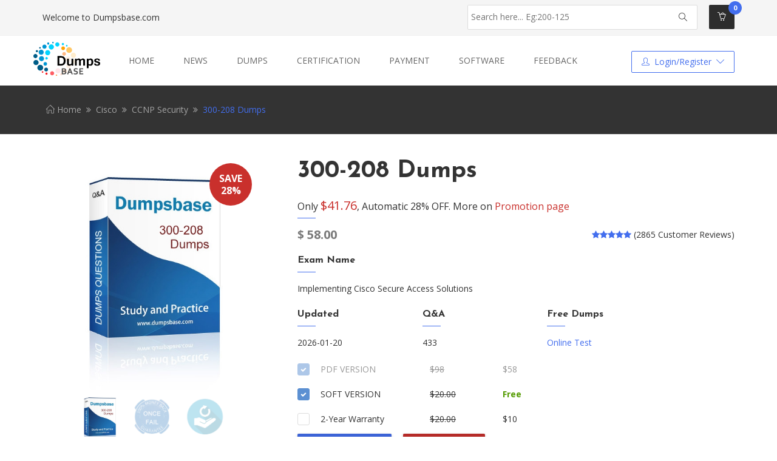

--- FILE ---
content_type: text/html; charset=utf-8
request_url: https://www.dumpsbase.com/300-208.html
body_size: 11774
content:
<!DOCTYPE html>
<html lang="en">
  <head>
    <meta charset="UTF-8">
    <meta http-equiv="X-UA-Compatible" content="IE=edge">    
    <meta name="viewport" content="width=device-width, initial-scale=1"> 
    <meta name="author" content="Ecommerce">
    <title>Cisco 300-208 Dumps, 300-208 Exam Questions & Answers - Dumpsbase Valid Dumps,100% Pass</title>
    <meta name="description" content="The Most Updated Implementing Cisco Secure Access Solutions 300-208 Dumps Containing 300-208 Free Dumps & 300-208 Online Test. 100% Passing Guaranteed 300-208 Dumps Questions From DumpsBase. Real 300-208 Questions With Accurate Answers For Passing 300-208 Implementing Cisco Secure Access Solutions Exam Easily.">
    <!-- Favicon -->
    <link rel="shortcut icon" href="/static/dbcom/img/favicon.ico">

    <!-- Bootstrap CSS -->
    <link rel="stylesheet" href="/static/dbcom/css/bootstrap.min.css" type="text/css">    
    <link rel="stylesheet" href="/static/dbcom/css/bootstrap-select.min.css" type="text/css">    
    <!-- Font Awesome CSS -->
    <link rel="stylesheet" href="/static/dbcom/fonts/font-awesome.min.css" type="text/css">   
    <!-- Line Icons CSS -->
    <link rel="stylesheet" href="/static/dbcom/fonts/line-icons/line-icons.css" type="text/css">      
    <!-- Main Styles -->
    <link rel="stylesheet" href="/static/dbcom/css/main.css" type="text/css">
    <!-- Rev Slider Css -->
    <link rel="stylesheet" href="/static/dbcom/libs/settings.css" type="text/css">
    <!-- Animate CSS -->
    <link rel="stylesheet" href="/static/dbcom/libs/animate.css" type="text/css">    
    <!-- Owl Carousel -->
    <link rel="stylesheet" href="/static/dbcom/libs/owl.carousel.css" type="text/css">
    <link rel="stylesheet" href="/static/dbcom/libs/owl.theme.css" type="text/css">
    <!-- Range Slider -->
    <link rel="stylesheet" href="/static/dbcom/libs/ion.rangeSlider.css" type="text/css">
    <link rel="stylesheet" href="/static/dbcom/libs/ion.rangeSlider.skinFlat.css" type="text/css">
    <!-- Modals Effects -->
    <link rel="stylesheet" href="/static/dbcom/libs/component.css" type="text/css">
    <!-- Slick Slider -->
    <link rel="stylesheet" href="/static/dbcom/libs/slick.css" type="text/css">
    <link rel="stylesheet" href="/static/dbcom/libs/slick-theme.css" type="text/css">
    <!-- Nivo Lightbox Css -->
    <link rel="stylesheet" href="/static/dbcom/libs/nivo-lightbox.css" type="text/css">    
    <!-- Slicknav Css -->
    <link rel="stylesheet" href="/static/dbcom/css/slicknav.css" type="text/css">  
    <!-- Responsive CSS Styles -->
    <link rel="stylesheet" href="/static/dbcom/css/responsive.css" type="text/css">
	<link rel="stylesheet" href="https://cdnjs.cloudflare.com/ajax/libs/flag-icon-css/2.9.0/css/flag-icon.css" type="text/css">
	<link rel="stylesheet" type="text/css" href="/static/dbcom/css/colors/blue.css" media="screen"> 
    
	<!-- Google tag (gtag.js) -->
<script async src="https://www.googletagmanager.com/gtag/js?id=G-43S4B34L8R"></script>
<script>
  window.dataLayer = window.dataLayer || [];
  function gtag(){dataLayer.push(arguments);}
  gtag('js', new Date());

  gtag('config', 'G-43S4B34L8R');
</script>
	<!-- Global site tag (gtag.js) - Google Analytics -->
	<script async src="https://www.googletagmanager.com/gtag/js?id=UA-118261881-1"></script>
	<script>
	  window.dataLayer = window.dataLayer || [];
	  function gtag(){dataLayer.push(arguments);}
	  gtag('js', new Date());

	  gtag('config', 'UA-118261881-1');
	</script>

	<!-- Woopra code starts here -->
	<script>
		(function(){
		var t,i,e,n=window,o=document,a=arguments,s="script",r=["config","track","identify","visit","push","call"],c=function(){var t,i=this;for(i._e=[],t=0;r.length>t;t++)(function(t){i[t]=function(){return i._e.push([t].concat(Array.prototype.slice.call(arguments,0))),i}})(r[t])};for(n._w=n._w||{},t=0;a.length>t;t++)n._w[a[t]]=n[a[t]]=n[a[t]]||new c;i=o.createElement(s),i.async=1,i.src="//static.woopra.com/js/w.js",e=o.getElementsByTagName(s)[0],e.parentNode.insertBefore(i,e)
		})("woopra");
		woopra.config({"app":"php","domain":"dumpsbase.com","outgoing_tracking":true});
		woopra.track();
	</script>
	<!-- Woopra code ends here -->

  </head>

  <body>  
    <!-- Header Section Start -->
    <div class="header">    

      <!-- Start Top Bar -->
      <div class="top-bar">
        <div class="container">
          <div class="row">
            <div class="col-md-7 col-sm-4">
              <div class="language-wrapper">
                <div class="box-language">
                  Welcome to Dumpsbase.com
                </div>
              </div>              
              <div class="clear"></div>              
            </div>
            <div class="col-md-5 col-sm-8">              
              <!-- shopping cart end -->
              <div class="search-area">
                <form action="/search/index.html" method="get">
                  <div class="control-group">
                    <input class="search-field" placeholder="Search here... Eg:200-125" name="keyword">
                    <button class="search-button" href="#"><i class="icon-magnifier"></i></button> 
                  </div>
                </form>
              </div> 
              <!-- shopping cart start -->
              <div class="shop-cart">
                <ul>                
                  <li>
                    <a href="/cart/index.html" class="cart-icon cart-btn" rel="nofollow"><i class="icon-basket-loaded"></i><span class="cart-label">0</span></a>
                    <div class="cart-box">
                      <div class="popup-container">
					                            <div class="content">
                            <a href="/" class="title" rel="nofollow">Shopping Now</a>
                          </div>
						                      </div>
                    </div>
                  </li>  
                </ul> 
              </div>             
            </div>
          </div>
        </div>
      </div>
      <!-- End Top Bar -->    
	  <!-- Start  Logo & Naviagtion  -->
      <nav class="navbar navbar-default" data-spy="affix" data-offset-top="50">
        <div class="container">
          <div class="row">
            <div class="navbar-header">
              <!-- Stat Toggle Nav Link For Mobiles -->
              <button type="button" class="navbar-toggle" data-toggle="collapse" data-target=".navbar-collapse">
                <i class="fa fa-bars"></i>
              </button>
              <a class="navbar-brand" href="/">
                <img src="/static/dbcom/img/logo.png" alt="">
              </a> 
            </div>
            <div class="navbar-collapse collapse">
              <!-- Start Navigation List -->
              <ul class="nav navbar-nav">
                <li> <a  href="/" rel="nofollow">Home</a> </li>
				<li> <a  href="/news.html">News</a> </li>
				<li> <a href="https://www.dumpsbase.com/freedumps/" target="_blank" rel="nofollow">Dumps</a> </li>
				<li> <a  href="/certification.html">Certification</a> </li>
				<li> <a href="/page/howtopay.html"" rel="nofollow"> Payment </a> </li>
				<li> <a href="/page/software.html" rel="nofollow">Software</a> </li>
				<li> <a  href="/feedback.html" rel="nofollow">Feedback</a> </li>
              </ul>
              <!-- End Navigation List -->

              <div class="icon-right pull-right">
                <div class="text-right">  
                  <!-- account menu start -->
                  <div class="account link-inline">
                    <div class="dropdown text-right">
                      <a href="#" aria-expanded="false" class="dropdown-toggle" data-toggle="dropdown">   
                      <span class="icon-user"></span>  Login/Register <span class="icon-arrow-down"></span>
                      </a>
                      <ul class="dropdown-menu">
                        
						                        <li><a href="/loginform.html" rel="nofollow"><span class="icon icon-lock"></span>Login In</a></li>
                        <li><a href="/loginform.html" rel="nofollow"><span class="icon icon-user-follow"></span>Create an account</a></li>
						                      </ul>
                    </div>
                  </div>
                  <!-- account menu end -->                        
                </div>
              </div>  
            </div>
          </div>
        </div>
        <!-- End Header Logo & Naviagtion -->

        <!-- Mobile Menu Start -->
        <ul class="mobile-menu">
              <li> <a  href="/" rel="nofollow">Home</a> </li>
				<li> <a  href="/news.html">News</a> </li>
				<li> <a href="https://dumps.dumpsbase.com" target="_blank" rel="nofollow">Dumps</a> </li>
				<li> <a  href="/certification.html">Certification</a> </li>
				<li> <a href="/page/howtopay.html"" rel="nofollow"> Payment </a> </li>
				<li> <a href="/page/software.html" rel="nofollow">Software</a> </li>
				<li> <a  href="/feedback.html" rel="nofollow">Feedback</a> </li>
        </ul>
        <!-- Mobile Menu End -->
      </nav>

    </div>
    <!-- Header Section End -->  
 

    <!-- Start Page Header -->
    <div class="page-header">
      <div class="container">
        <div class="row">
          <div class="col-md-12">            
            <div class="breadcrumb">
              <a href="/"><i class="icon-home"></i> Home</a>
              <span class="crumbs-spacer"><i class="fa fa-angle-double-right"></i></span>
              <span class="current"><a href="/cisco.html">Cisco</a></span>
			   <span class="crumbs-spacer"><i class="fa fa-angle-double-right"></i></span>
              <span class="current"><a href="/ccnp-security.html">CCNP Security</a></span>
			   <span class="crumbs-spacer"><i class="fa fa-angle-double-right"></i></span>
              <span class="current">300-208 Dumps</span>
            </div>
          </div>
        </div>
      </div>
    </div>
    <!-- End Page Header -->
    
    <!-- Single-prouduct Section Start -->
    <section id="product-collection" class="section">
      <div class="container">
        <div class="row">
          <div class="col-md-4 col-sm-6 col-xs-12">
            <div class="product-details-image hidden-xs">
			
              <div class="slider-for slider">
                <div>
				<span class="sticker discount"><strong>Save 28%</strong></span>
                  <img src="/static/dbcom/img/single-product/300-208.png"  title="Cisco CCNP Security 300-208 Dumps">
                </div>
                <div>
                  <img src="/static/dbcom/img/single-product/product1.jpg"  alt="">
                </div>
                <div>
                  <img src="/static/dbcom/img/single-product/product3.jpg"  alt="">
                </div>
              </div>
              <ul id="productthumbnail" class="slider slider-nav">
                <li>
                  <img src="/static/dbcom/img/single-product/300-208.png"  alt="">
                </li>
                <li>
                  <img src="/static/dbcom/img/single-product/product1.jpg"  alt="">
                </li>
                <li>
                  <img src="/static/dbcom/img/single-product/product3.jpg"  alt="">
                </li>
              </ul>
            </div>
          </div>
          <div class="col-md-8 col-sm-6 col-xs-12">
            <div class="info-panel">
              <h1 class="product-title">300-208 Dumps</h1>
			  <p class="sub-title">Only <span style="color:#c9302c;font-size:20px">$41.76</span>, Automatic 28% OFF. More on <a href="/page/promotion.html" rel="nofollow" target="_blank">Promotion page</a></p>
              <!-- Rattion Price -->
              <div class="price-ratting">
                <div class="price float-left">
                  $ <span id="totalsellprice">68</span>
                </div>
                <div class="ratting float-right">
                  <div class="product-star">
                    <span id="product-star"></span>
                    <span>(2865 Customer Reviews)</span>
                  </div>  
                </div>
              </div>
              <!-- Short Description -->
              <div class="short-desc">
                <h5 class="sub-title">Exam Name</h5>
                <p>Implementing Cisco Secure Access Solutions </p>
              </div>  
              <div class="product-size">
                <h5 class="sub-title">Updated</h5>
                2026-01-20              </div>
              <div class="product-size">
                <h5 class="sub-title">Q&A</h5>
                433              </div>
		
			  			  <div class="color-list">
                <h5 class="sub-title">Free Dumps</h5>
                <a href="https://www.dumpsbase.com/freedumps/300-208-sisas-exam-ccnp-security-real-dumps.html" style="color:#436EEE" rel="nofollow" target="_blank">Online Test</a>
              </div>
			  		
			 <form action="/cart/add_cart.html" method="post" id="form-buy">
			  <div class="buy-option">
			  				<label class="css-input css-checkbox css-checkbox-primary css-checkbox-rounded css-input-disabled">
					<span class="floatleft"><input type="checkbox" name="is_pdf" id="pdf" value="1"  checked disabled onclick="RefreshPrice()"><span></span> </span><span class="col-md-3 col-xs-5">PDF VERSION</span>  <span class="softsell-price col-md-2 col-xs-2"><del>$98</del></span>	<span class="softcost-price col-md-2 col-xs-2">$58 </span><span id="pdf-price" style="display:none;">58</span> 
				</label>
				<label class="css-input css-checkbox css-checkbox-primary css-checkbox-rounded  ">
					<span class="floatleft"><input type="checkbox" name="is_soft" id="soft" value="1" checked onclick="RefreshPrice()"><span></span> </span><span class="col-md-3 col-xs-5">SOFT VERSION</span>  <span class="softsell-price col-md-2 col-xs-2"><del>$20.00</del></span>	<span class="softcost-price col-md-2 col-xs-2">
										<span class="free">Free</a>
										<span id="soft-price" style="display:none;">0</span>
					</span> 
				</label>
								<label class="css-input css-checkbox css-checkbox-primary css-checkbox-rounded  ">
					<span class="floatleft"><input type="checkbox" name="is_warranty" id="war" value="1"  onclick="RefreshPrice()"><span></span> </span><span class="col-md-3 col-xs-5">2-Year Warranty</span>  <span class="softsell-price col-md-2 col-xs-2"><del>$20.00</del></span>	<span class="softcost-price col-md-2 col-xs-2">$10</span> <span id="war-price" style="display:none;">10</span>
				</label>
							</div>
			<input type="hidden" name="exam_code" value="300-208">
			<input type="hidden" name="nums" value="1">
              <!-- Quantity Cart -->
              <div class="quantity-cart">
                <button class="btn btn-common"><i class="icon-basket-loaded-loaded"></i> add to cart</button>
				<button class="btn btn-common btn-checkout" name="checkout" value="1"><i class="icon-basket-loaded-loaded"></i> checkout</button>
              </div>
			  </form>
              <div class="share-icons pull-right">
                <span>share :</span>
                <a rel="nofollow" href="https://www.facebook.com/sharer/sharer.php?u=https://www.dumpsbase.com/300-208.html" target="_blank"><i class="fa fa-facebook"></i></a>
                <a rel="nofollow" href="https://twitter.com/home?status=https://www.dumpsbase.com/300-208.html" target="_blank"><i class="fa fa-twitter"></i></a>
                <a rel="nofollow" href="https://pinterest.com/pin/create/button/?url=https://www.dumpsbase.com/300-208.html" target="_blank"><i class="fa fa-pinterest"></i></a>
              </div>
            </div>
          </div>      
        </div>
      </div>
    </section>
    <!-- Single-prouduct Section End -->

    <!-- Single-prouduct-tab Start -->
    <div class="single-pro-tab section">
      <div class="container">
        <div class="row">
          <div class="col-md-12 col-xs-12">
            <div class="single-pro-tab-menu">
              <!-- Nav tabs -->
              <ul class="">
				
                <li class="active"><a href="#description" data-toggle="tab">Description</a></li>
				<li><a href="#reviews" data-toggle="tab">Reviews (2865)</a></li>
				<li><a href="#Related" data-toggle="tab">Related</a></li>
              </ul>
            </div>
            <!-- Tab panes -->
            <div class="tab-content">
			 
              <div class="tab-pane active" id="description">
                <div class="pro-tab-info pro-description">
                  <h2>300-208 Exam Information</h2>

<p>300-208 Implementing Cisco Secure Access Solutions exam information we should master before selecting Dumpsbase professional exam dumps question material to practice by yourself.</p>

<p>300-208 The Implementing Cisco Secure Access Solutions SISAS exam tests whether a network security engineer knows the components and architecture of secure access, by utilizing 802.1X and Cisco TrustSec. 300-208 90-minute exam consists of 55&ndash;65 questions and assesses knowledge of Cisco Identity Services Engine (ISE) architecture, solution, and components as an overall network threat mitigation and endpoint control solutions.</p>

<h2>300-208 Exam Points</h2>

<p>View 300-208 Implementing Cisco Secure Access Solutions key exam points proportion clearly. Make sure each part of 300-208 exam knowledge you master well.</p>

<p>1.0 Identity Management/Secure Access &nbsp; &nbsp; &nbsp;33%<br />
2.0 Threat Defense &nbsp; &nbsp;10%<br />
3.0 Troubleshooting, Monitoring and Reporting Tools &nbsp; &nbsp;7%<br />
4.0 Threat Defense Architectures &nbsp; &nbsp;17%<br />
5.0 Identity Management Architectures &nbsp; &nbsp; 33%&nbsp;<br />
&nbsp;</p>

<h2>300-208 Dumps Introductions</h2>

<p>1. Dumpsbase dumps questions are updated according to Cisco exam center database. Dumpsbase Cisco 300-208 dumps questions are completed by our senior IT lecturers and the Implementing Cisco Secure Access Solutions product experts, included the current newest Cisco 300-208 examination questions.</p>

<p>&nbsp;</p>

<p>2. Cisco 300-208 does not only include the exam dumps questions but also includes a interactive test engine software for Windows and an Android App. Our fast and reliable technical support is always ready to assist you whenever you have questions about our products.</p>

<p>3. Once you are Dumpsbase site member, you could gain our instant service. For most of certification exams, we offer exam dumps questions in two formats. If you purchase PDF one (not the one machine one yard exam) we could send PDF file with SOFT free.</p>

<h2>300-208 Dumps Service</h2>

<p>Customers who purchased 300-208 Implementing Cisco Secure Access Solutions exam dumps all can enjoy one year free updated. We promised you can have enough time to prepare your 300-208 Implementing Cisco Secure Access Solutions exam test. We offer demo for free downloads, thousands of candidates have simply gone on to buy Dumpsbase dumps questions after checking out our free demos.</p>

<p>If you fail 300-208 exam with 300-208 Implementing Cisco Secure Access Solutions dumps questions material, we will give you all payment fee full refund. You only need to scan your Cisco 300-208 exam score report and email it to us, then we give you full refund after check your 300-208 score report.&nbsp;</p>
                </div>
              </div>
              <div class="tab-pane" id="reviews">
                <div class="pro-tab-info pro-reviews">
				                  <div class="customer-review ">
                    <h3 class="small-title">Customer review</h3>
                    <ul class="product-comments clearfix col-md-12">
					                      <li class="mb-30 clearfix" style="width:100%">
					  <!--
                        <div class="pro-reviewer hidden-xs">
                          <img src="https://www.gravatar.com/avatar/ea19a0326e4e2cc35267001ea926183f">
                        </div>
						-->
                        <div class="pro-reviewer-comment" style="margin-left:0px;padding-left:0px">
                          <div class="fix">
                            <div class="comment-user">
                              <h5><strong>Myron Autullo </strong> <span class="country"><i class="flag-icon flag-icon-ru"></i> Russia</span></h5>
                              <p class="reply-date">13 Oct, 2019 9:28am</p>
                            </div>
														<div class="comment-rate">
														<i class="fa fa-star" style="color: #436EEE;"></i>
															<i class="fa fa-star" style="color: #436EEE;"></i>
															<i class="fa fa-star" style="color: #436EEE;"></i>
															<i class="fa fa-star" style="color: #436EEE;"></i>
															<i class="fa fa-star" style="color: #436EEE;"></i>
															</div>
							                          </div>
						  <div>
                          <p>If you want to be successful in 300-208 exam like me, I recommend you Dumpsbase dumps. I used the great dumps questions and passed my 300-208 exam smoothly. Thanks very much.</p>
						  </div>
                        </div>
                      </li>
					                        <li class="mb-30 clearfix" style="width:100%">
					  <!--
                        <div class="pro-reviewer hidden-xs">
                          <img src="https://www.gravatar.com/avatar/1b501659c56b685352a4ca59e6963c63">
                        </div>
						-->
                        <div class="pro-reviewer-comment" style="margin-left:0px;padding-left:0px">
                          <div class="fix">
                            <div class="comment-user">
                              <h5><strong>Rolando Jayes </strong> <span class="country"><i class="flag-icon flag-icon-us"></i> United States</span></h5>
                              <p class="reply-date">10 Oct, 2019 6:44am</p>
                            </div>
														<div class="comment-rate">
														<i class="fa fa-star" style="color: #436EEE;"></i>
															<i class="fa fa-star" style="color: #436EEE;"></i>
															<i class="fa fa-star" style="color: #436EEE;"></i>
															<i class="fa fa-star" style="color: #436EEE;"></i>
															<i class="fa fa-star" style="color: #436EEE;"></i>
															</div>
							                          </div>
						  <div>
                          <p>Got success in the first try. Dumpsbase helped me preparing for 300-208 exam, and today I have cleared my 300-208 exam.</p>
						  </div>
                        </div>
                      </li>
					                        <li class="mb-30 clearfix" style="width:100%">
					  <!--
                        <div class="pro-reviewer hidden-xs">
                          <img src="https://www.gravatar.com/avatar/7a9da1f006bf528a5552fe30180da301">
                        </div>
						-->
                        <div class="pro-reviewer-comment" style="margin-left:0px;padding-left:0px">
                          <div class="fix">
                            <div class="comment-user">
                              <h5><strong>Gonzalo Plastow </strong> <span class="country"><i class="flag-icon flag-icon-us"></i> United States</span></h5>
                              <p class="reply-date">10 Oct, 2019 1:42am</p>
                            </div>
														<div class="comment-rate">
														<i class="fa fa-star" style="color: #436EEE;"></i>
															<i class="fa fa-star" style="color: #436EEE;"></i>
															<i class="fa fa-star" style="color: #436EEE;"></i>
															<i class="fa fa-star" style="color: #436EEE;"></i>
															<i class="fa fa-star-o" style="color: #436EEE;"></i>
														</div>
							                          </div>
						  <div>
                          <p>Dumpsbase dumps can really have good impact on my 300-208 exam. Thanks. I have passed my exam and it will actually help me improve my career.</p>
						  </div>
                        </div>
                      </li>
					                        <li class="mb-30 clearfix" style="width:100%">
					  <!--
                        <div class="pro-reviewer hidden-xs">
                          <img src="https://www.gravatar.com/avatar/8bc3e73d60d837cab1837756fc9f0dd3">
                        </div>
						-->
                        <div class="pro-reviewer-comment" style="margin-left:0px;padding-left:0px">
                          <div class="fix">
                            <div class="comment-user">
                              <h5><strong>Jasper Lyn </strong> <span class="country"><i class="flag-icon flag-icon-us"></i> United States</span></h5>
                              <p class="reply-date">02 Oct, 2019 6:20pm</p>
                            </div>
														<div class="comment-rate">
														<i class="fa fa-star" style="color: #436EEE;"></i>
															<i class="fa fa-star" style="color: #436EEE;"></i>
															<i class="fa fa-star" style="color: #436EEE;"></i>
															<i class="fa fa-star" style="color: #436EEE;"></i>
															<i class="fa fa-star-o" style="color: #436EEE;"></i>
														</div>
							                          </div>
						  <div>
                          <p>All Q&As for 300-208 exam are valid for preparation. Thanks for your best service and valid dumps.</p>
						  </div>
                        </div>
                      </li>
					                        <li class="mb-30 clearfix" style="width:100%">
					  <!--
                        <div class="pro-reviewer hidden-xs">
                          <img src="https://www.gravatar.com/avatar/d0b4f063c906a3d5b6bade382f6cc994">
                        </div>
						-->
                        <div class="pro-reviewer-comment" style="margin-left:0px;padding-left:0px">
                          <div class="fix">
                            <div class="comment-user">
                              <h5><strong>Kelly Marteney </strong> <span class="country"><i class="flag-icon flag-icon-us"></i> United States</span></h5>
                              <p class="reply-date">02 Oct, 2019 11:28am</p>
                            </div>
														<div class="comment-rate">
														<i class="fa fa-star" style="color: #436EEE;"></i>
															<i class="fa fa-star" style="color: #436EEE;"></i>
															<i class="fa fa-star" style="color: #436EEE;"></i>
															<i class="fa fa-star" style="color: #436EEE;"></i>
															<i class="fa fa-star" style="color: #436EEE;"></i>
															</div>
							                          </div>
						  <div>
                          <p>Amazing Dumpsbase 300-208 exam dumps. All Dumpsbase exam questions and answers are proved that they are valid and real. Thank you Dumpsbase.</p>
						  </div>
                        </div>
                      </li>
					                        <li class="mb-30 clearfix" style="width:100%">
					  <!--
                        <div class="pro-reviewer hidden-xs">
                          <img src="https://www.gravatar.com/avatar/c043827c81eb10a1b86f2f4167d60cd0">
                        </div>
						-->
                        <div class="pro-reviewer-comment" style="margin-left:0px;padding-left:0px">
                          <div class="fix">
                            <div class="comment-user">
                              <h5><strong>Wendy </strong> <span class="country"><i class="flag-icon flag-icon-us"></i> United States</span></h5>
                              <p class="reply-date">25 Sep, 2019 4:00pm</p>
                            </div>
														<div class="comment-rate">
														<i class="fa fa-star" style="color: #436EEE;"></i>
															<i class="fa fa-star" style="color: #436EEE;"></i>
															<i class="fa fa-star" style="color: #436EEE;"></i>
															<i class="fa fa-star" style="color: #436EEE;"></i>
															<i class="fa fa-star" style="color: #436EEE;"></i>
															</div>
							                          </div>
						  <div>
                          <p><p>I used your updated version dumps for preparation and passed. Your new version for CCNP Security 300-208 exam&nbsp;is great. You are doing a wonderful job!</p>
</p>
						  </div>
                        </div>
                      </li>
					                        <li class="mb-30 clearfix" style="width:100%">
					  <!--
                        <div class="pro-reviewer hidden-xs">
                          <img src="https://www.gravatar.com/avatar/5c484eb5d213c4bbccab40878ff63d24">
                        </div>
						-->
                        <div class="pro-reviewer-comment" style="margin-left:0px;padding-left:0px">
                          <div class="fix">
                            <div class="comment-user">
                              <h5><strong>Moses Topolski </strong> <span class="country"><i class="flag-icon flag-icon-au"></i> Australia</span></h5>
                              <p class="reply-date">25 Aug, 2019 5:51pm</p>
                            </div>
														<div class="comment-rate">
														<i class="fa fa-star" style="color: #436EEE;"></i>
															<i class="fa fa-star" style="color: #436EEE;"></i>
															<i class="fa fa-star" style="color: #436EEE;"></i>
															<i class="fa fa-star" style="color: #436EEE;"></i>
															<i class="fa fa-star" style="color: #436EEE;"></i>
															</div>
							                          </div>
						  <div>
                          <p>I used these 300-208 study materials and can verify that all exam questions have worked for me. Thank you so much for your support. It was a great helper. I passed the 300-208 exam.</p>
						  </div>
                        </div>
                      </li>
					                        <li class="mb-30 clearfix" style="width:100%">
					  <!--
                        <div class="pro-reviewer hidden-xs">
                          <img src="https://www.gravatar.com/avatar/6809a3821c6acb62c068e5affbcf6b7c">
                        </div>
						-->
                        <div class="pro-reviewer-comment" style="margin-left:0px;padding-left:0px">
                          <div class="fix">
                            <div class="comment-user">
                              <h5><strong>Scott Shulenberger </strong> <span class="country"><i class="flag-icon flag-icon-es"></i> Spain</span></h5>
                              <p class="reply-date">25 Aug, 2019 1:00pm</p>
                            </div>
														<div class="comment-rate">
														<i class="fa fa-star" style="color: #436EEE;"></i>
															<i class="fa fa-star" style="color: #436EEE;"></i>
															<i class="fa fa-star" style="color: #436EEE;"></i>
															<i class="fa fa-star" style="color: #436EEE;"></i>
															<i class="fa fa-star" style="color: #436EEE;"></i>
															</div>
							                          </div>
						  <div>
                          <p>This is a great 300-208 dump and most updated, I passed the 300-208 exam 2 days ago in my first attempt. Thanks very much.</p>
						  </div>
                        </div>
                      </li>
					                        <li class="mb-30 clearfix" style="width:100%">
					  <!--
                        <div class="pro-reviewer hidden-xs">
                          <img src="https://www.gravatar.com/avatar/826d5d70f1cbc1e684dd14b1c6d97e13">
                        </div>
						-->
                        <div class="pro-reviewer-comment" style="margin-left:0px;padding-left:0px">
                          <div class="fix">
                            <div class="comment-user">
                              <h5><strong>Chester Freer </strong> <span class="country"><i class="flag-icon flag-icon-us"></i> United States</span></h5>
                              <p class="reply-date">19 Aug, 2019 2:13pm</p>
                            </div>
														<div class="comment-rate">
														<i class="fa fa-star" style="color: #436EEE;"></i>
															<i class="fa fa-star" style="color: #436EEE;"></i>
															<i class="fa fa-star" style="color: #436EEE;"></i>
															<i class="fa fa-star" style="color: #436EEE;"></i>
															<i class="fa fa-star" style="color: #436EEE;"></i>
															</div>
							                          </div>
						  <div>
                          <p>I have taken 300-208 exam and got the Cisco CCNP Security certification. Here, I share Dumpsbase with you. I have passed the 300-208 test smoothly!</p>
						  </div>
                        </div>
                      </li>
					                        <li class="mb-30 clearfix" style="width:100%">
					  <!--
                        <div class="pro-reviewer hidden-xs">
                          <img src="https://www.gravatar.com/avatar/f6bb924819b7ce8f85591014ea20ee4c">
                        </div>
						-->
                        <div class="pro-reviewer-comment" style="margin-left:0px;padding-left:0px">
                          <div class="fix">
                            <div class="comment-user">
                              <h5><strong>Sol Patrone </strong> <span class="country"><i class="flag-icon flag-icon-us"></i> United States</span></h5>
                              <p class="reply-date">17 Aug, 2019 1:05am</p>
                            </div>
														<div class="comment-rate">
														<i class="fa fa-star" style="color: #436EEE;"></i>
															<i class="fa fa-star" style="color: #436EEE;"></i>
															<i class="fa fa-star" style="color: #436EEE;"></i>
															<i class="fa fa-star" style="color: #436EEE;"></i>
															<i class="fa fa-star-o" style="color: #436EEE;"></i>
														</div>
							                          </div>
						  <div>
                          <p>300-208 dump from Dumpsbase are the latest. Thanks a lot to Dumpsbase. You gave me the best products to pass 300-208 exam. Highly recommend.</p>
						  </div>
                        </div>
                      </li>
					                        <li class="mb-30 clearfix" style="width:100%">
					  <!--
                        <div class="pro-reviewer hidden-xs">
                          <img src="https://www.gravatar.com/avatar/3b3b124a9b61fb6073a8bbde2fc208c4">
                        </div>
						-->
                        <div class="pro-reviewer-comment" style="margin-left:0px;padding-left:0px">
                          <div class="fix">
                            <div class="comment-user">
                              <h5><strong>Harlan Kleinsasser </strong> <span class="country"><i class="flag-icon flag-icon-id"></i> Indonesia</span></h5>
                              <p class="reply-date">19 Jul, 2019 5:29pm</p>
                            </div>
														<div class="comment-rate">
														<i class="fa fa-star" style="color: #436EEE;"></i>
															<i class="fa fa-star" style="color: #436EEE;"></i>
															<i class="fa fa-star" style="color: #436EEE;"></i>
															<i class="fa fa-star" style="color: #436EEE;"></i>
															<i class="fa fa-star" style="color: #436EEE;"></i>
															</div>
							                          </div>
						  <div>
                          <p><p>Thanks, I just passed my 300-208 with high score. Highly recommended.</p>
</p>
						  </div>
                        </div>
                      </li>
					                        <li class="mb-30 clearfix" style="width:100%">
					  <!--
                        <div class="pro-reviewer hidden-xs">
                          <img src="https://www.gravatar.com/avatar/e247ddf6c4acba7ce8e5b7fe1e4aec35">
                        </div>
						-->
                        <div class="pro-reviewer-comment" style="margin-left:0px;padding-left:0px">
                          <div class="fix">
                            <div class="comment-user">
                              <h5><strong>Pat Shure </strong> <span class="country"><i class="flag-icon flag-icon-de"></i> Germany</span></h5>
                              <p class="reply-date">09 Jul, 2019 1:08am</p>
                            </div>
														<div class="comment-rate">
														<i class="fa fa-star" style="color: #436EEE;"></i>
															<i class="fa fa-star" style="color: #436EEE;"></i>
															<i class="fa fa-star" style="color: #436EEE;"></i>
															<i class="fa fa-star" style="color: #436EEE;"></i>
															<i class="fa fa-star" style="color: #436EEE;"></i>
															</div>
							                          </div>
						  <div>
                          <p>I will definitely recommend Dumpsbase 300-208 exam dumps for anybody and would definitely use them again for all my future exams as I grow in my career. Thank you.</p>
						  </div>
                        </div>
                      </li>
					                        <li class="mb-30 clearfix" style="width:100%">
					  <!--
                        <div class="pro-reviewer hidden-xs">
                          <img src="https://www.gravatar.com/avatar/befc48059f13b0c4e785f6cf5007a79e">
                        </div>
						-->
                        <div class="pro-reviewer-comment" style="margin-left:0px;padding-left:0px">
                          <div class="fix">
                            <div class="comment-user">
                              <h5><strong>Milo Kuang </strong> <span class="country"><i class="flag-icon flag-icon-us"></i> United States</span></h5>
                              <p class="reply-date">06 Jul, 2019 1:22am</p>
                            </div>
														<div class="comment-rate">
														<i class="fa fa-star" style="color: #436EEE;"></i>
															<i class="fa fa-star" style="color: #436EEE;"></i>
															<i class="fa fa-star" style="color: #436EEE;"></i>
															<i class="fa fa-star" style="color: #436EEE;"></i>
															<i class="fa fa-star" style="color: #436EEE;"></i>
															</div>
							                          </div>
						  <div>
                          <p>Just passed my 300-208 exam and passed it Well. Highly recommended.</p>
						  </div>
                        </div>
                      </li>
					                        <li class="mb-30 clearfix" style="width:100%">
					  <!--
                        <div class="pro-reviewer hidden-xs">
                          <img src="https://www.gravatar.com/avatar/08ea098e8133f73b0f2a6465f6190410">
                        </div>
						-->
                        <div class="pro-reviewer-comment" style="margin-left:0px;padding-left:0px">
                          <div class="fix">
                            <div class="comment-user">
                              <h5><strong>Gaylord Kittler </strong> <span class="country"><i class="flag-icon flag-icon-sg"></i> Singapore</span></h5>
                              <p class="reply-date">22 Jun, 2019 5:58pm</p>
                            </div>
														<div class="comment-rate">
														<i class="fa fa-star" style="color: #436EEE;"></i>
															<i class="fa fa-star" style="color: #436EEE;"></i>
															<i class="fa fa-star" style="color: #436EEE;"></i>
															<i class="fa fa-star" style="color: #436EEE;"></i>
															<i class="fa fa-star" style="color: #436EEE;"></i>
															</div>
							                          </div>
						  <div>
                          <p>So great, I have passed 300-208 exam at my first attempt, thanks very much. I will choose Dumpsbase all the time.</p>
						  </div>
                        </div>
                      </li>
					                        <li class="mb-30 clearfix" style="width:100%">
					  <!--
                        <div class="pro-reviewer hidden-xs">
                          <img src="https://www.gravatar.com/avatar/b0560fdca51969f09bd01f5d0d07308b">
                        </div>
						-->
                        <div class="pro-reviewer-comment" style="margin-left:0px;padding-left:0px">
                          <div class="fix">
                            <div class="comment-user">
                              <h5><strong>Joan Stoffey </strong> <span class="country"><i class="flag-icon flag-icon-ca"></i> Canada</span></h5>
                              <p class="reply-date">12 Jun, 2019 3:43pm</p>
                            </div>
														<div class="comment-rate">
														<i class="fa fa-star" style="color: #436EEE;"></i>
															<i class="fa fa-star" style="color: #436EEE;"></i>
															<i class="fa fa-star" style="color: #436EEE;"></i>
															<i class="fa fa-star" style="color: #436EEE;"></i>
															<i class="fa fa-star-o" style="color: #436EEE;"></i>
														</div>
							                          </div>
						  <div>
                          <p>300-208 exam questions from Dumpsbase is really valid. All questions are nearly similar with the real test. I have passed my 300-208 exam.</p>
						  </div>
                        </div>
                      </li>
					                        <li class="mb-30 clearfix" style="width:100%">
					  <!--
                        <div class="pro-reviewer hidden-xs">
                          <img src="https://www.gravatar.com/avatar/f06196ad0eeadf02165e34d747637248">
                        </div>
						-->
                        <div class="pro-reviewer-comment" style="margin-left:0px;padding-left:0px">
                          <div class="fix">
                            <div class="comment-user">
                              <h5><strong>Kendall Clatterbuck </strong> <span class="country"><i class="flag-icon flag-icon-ro"></i> Romania</span></h5>
                              <p class="reply-date">11 Jun, 2019 2:19am</p>
                            </div>
														<div class="comment-rate">
														<i class="fa fa-star" style="color: #436EEE;"></i>
															<i class="fa fa-star" style="color: #436EEE;"></i>
															<i class="fa fa-star" style="color: #436EEE;"></i>
															<i class="fa fa-star" style="color: #436EEE;"></i>
															<i class="fa fa-star-o" style="color: #436EEE;"></i>
														</div>
							                          </div>
						  <div>
                          <p>Thank you team, I used Dumpsbase 300-208 dumps and passed 300-208 exam smoothly. Definitely recommended everyone who is getting ready for 300-208 exam.</p>
						  </div>
                        </div>
                      </li>
					                        <li class="mb-30 clearfix" style="width:100%">
					  <!--
                        <div class="pro-reviewer hidden-xs">
                          <img src="https://www.gravatar.com/avatar/5cf5b3968f80822cb86c3e62cc008343">
                        </div>
						-->
                        <div class="pro-reviewer-comment" style="margin-left:0px;padding-left:0px">
                          <div class="fix">
                            <div class="comment-user">
                              <h5><strong>Sebastian Diogo </strong> <span class="country"><i class="flag-icon flag-icon-by"></i> Belarus</span></h5>
                              <p class="reply-date">11 Jun, 2019 1:50am</p>
                            </div>
														<div class="comment-rate">
														<i class="fa fa-star" style="color: #436EEE;"></i>
															<i class="fa fa-star" style="color: #436EEE;"></i>
															<i class="fa fa-star" style="color: #436EEE;"></i>
															<i class="fa fa-star" style="color: #436EEE;"></i>
															<i class="fa fa-star" style="color: #436EEE;"></i>
															</div>
							                          </div>
						  <div>
                          <p>300-208 exam dumps helped me to pass my 300-208 exam, almost 90% questions are valid! Thank you!</p>
						  </div>
                        </div>
                      </li>
					                        <li class="mb-30 clearfix" style="width:100%">
					  <!--
                        <div class="pro-reviewer hidden-xs">
                          <img src="https://www.gravatar.com/avatar/b5ae8fd41d327dbfcab726a92e38068a">
                        </div>
						-->
                        <div class="pro-reviewer-comment" style="margin-left:0px;padding-left:0px">
                          <div class="fix">
                            <div class="comment-user">
                              <h5><strong>Marcellus Bavard </strong> <span class="country"><i class="flag-icon flag-icon-us"></i> United States</span></h5>
                              <p class="reply-date">02 May, 2019 3:43am</p>
                            </div>
														<div class="comment-rate">
														<i class="fa fa-star" style="color: #436EEE;"></i>
															<i class="fa fa-star" style="color: #436EEE;"></i>
															<i class="fa fa-star" style="color: #436EEE;"></i>
															<i class="fa fa-star" style="color: #436EEE;"></i>
															<i class="fa fa-star" style="color: #436EEE;"></i>
															</div>
							                          </div>
						  <div>
                          <p>You offered right materials for my 300-208 exam. I passed my 300-208 exam successfully. 90% real questions are from your dumps.</p>
						  </div>
                        </div>
                      </li>
					                        <li class="mb-30 clearfix" style="width:100%">
					  <!--
                        <div class="pro-reviewer hidden-xs">
                          <img src="https://www.gravatar.com/avatar/04d1270882789304f8ddd1b2d4a60b04">
                        </div>
						-->
                        <div class="pro-reviewer-comment" style="margin-left:0px;padding-left:0px">
                          <div class="fix">
                            <div class="comment-user">
                              <h5><strong>Sheldon Fujimoto </strong> <span class="country"><i class="flag-icon flag-icon-in"></i> India</span></h5>
                              <p class="reply-date">29 Apr, 2019 4:26am</p>
                            </div>
														<div class="comment-rate">
														<i class="fa fa-star" style="color: #436EEE;"></i>
															<i class="fa fa-star" style="color: #436EEE;"></i>
															<i class="fa fa-star" style="color: #436EEE;"></i>
															<i class="fa fa-star" style="color: #436EEE;"></i>
															<i class="fa fa-star" style="color: #436EEE;"></i>
															</div>
							                          </div>
						  <div>
                          <p><p>I got a big promotion in my position, it all depends on my CCNP Security certification. Thanks for your valid 300-208 dumps, it helped me pass my 300-208 exam for CCNP Security certification, then helped me get my promotion today. Wonderful.</p>
</p>
						  </div>
                        </div>
                      </li>
					                        <li class="mb-30 clearfix" style="width:100%">
					  <!--
                        <div class="pro-reviewer hidden-xs">
                          <img src="https://www.gravatar.com/avatar/cffd582be3d3c129f2404e314a35721e">
                        </div>
						-->
                        <div class="pro-reviewer-comment" style="margin-left:0px;padding-left:0px">
                          <div class="fix">
                            <div class="comment-user">
                              <h5><strong>Hal Harpster </strong> <span class="country"><i class="flag-icon flag-icon-ru"></i> Russia</span></h5>
                              <p class="reply-date">24 Apr, 2019 12:15am</p>
                            </div>
														<div class="comment-rate">
														<i class="fa fa-star" style="color: #436EEE;"></i>
															<i class="fa fa-star" style="color: #436EEE;"></i>
															<i class="fa fa-star" style="color: #436EEE;"></i>
															<i class="fa fa-star" style="color: #436EEE;"></i>
															<i class="fa fa-star" style="color: #436EEE;"></i>
															</div>
							                          </div>
						  <div>
                          <p><p>It was my first time to use your 300-208 dumps, but you did me a big favor, I have passed my 300-208 exam today smoothly. Thanks for your valid online dumps.</p>
</p>
						  </div>
                        </div>
                      </li>
					                        <li class="mb-30 clearfix" style="width:100%">
					  <!--
                        <div class="pro-reviewer hidden-xs">
                          <img src="https://www.gravatar.com/avatar/1cdacc68303010d20f15e9485f18e9e2">
                        </div>
						-->
                        <div class="pro-reviewer-comment" style="margin-left:0px;padding-left:0px">
                          <div class="fix">
                            <div class="comment-user">
                              <h5><strong>Lavern Denmark </strong> <span class="country"><i class="flag-icon flag-icon-id"></i> Indonesia</span></h5>
                              <p class="reply-date">21 Apr, 2019 10:39am</p>
                            </div>
														<div class="comment-rate">
														<i class="fa fa-star" style="color: #436EEE;"></i>
															<i class="fa fa-star" style="color: #436EEE;"></i>
															<i class="fa fa-star" style="color: #436EEE;"></i>
															<i class="fa fa-star" style="color: #436EEE;"></i>
															<i class="fa fa-star-o" style="color: #436EEE;"></i>
														</div>
							                          </div>
						  <div>
                          <p>I am so excited, I have completed my 300-208 exam with your dumps. Appreciate.</p>
						  </div>
                        </div>
                      </li>
					                        <li class="mb-30 clearfix" style="width:100%">
					  <!--
                        <div class="pro-reviewer hidden-xs">
                          <img src="https://www.gravatar.com/avatar/48e1654cac420b65374cf7117563b984">
                        </div>
						-->
                        <div class="pro-reviewer-comment" style="margin-left:0px;padding-left:0px">
                          <div class="fix">
                            <div class="comment-user">
                              <h5><strong>Eric Huereca </strong> <span class="country"><i class="flag-icon flag-icon-gb"></i> United Kingdom</span></h5>
                              <p class="reply-date">23 Nov, 2018 10:15am</p>
                            </div>
														<div class="comment-rate">
														<i class="fa fa-star" style="color: #436EEE;"></i>
															<i class="fa fa-star" style="color: #436EEE;"></i>
															<i class="fa fa-star" style="color: #436EEE;"></i>
															<i class="fa fa-star" style="color: #436EEE;"></i>
															<i class="fa fa-star" style="color: #436EEE;"></i>
															</div>
							                          </div>
						  <div>
                          <p>It is worth to get Dumpsbase 300-208 exam dumps from you, I have passed, thanks.</p>
						  </div>
                        </div>
                      </li>
					                        <li class="mb-30 clearfix" style="width:100%">
					  <!--
                        <div class="pro-reviewer hidden-xs">
                          <img src="https://www.gravatar.com/avatar/ccb64b8619efa216b31c341775d6698e">
                        </div>
						-->
                        <div class="pro-reviewer-comment" style="margin-left:0px;padding-left:0px">
                          <div class="fix">
                            <div class="comment-user">
                              <h5><strong>Rosendo Thierman </strong> <span class="country"><i class="flag-icon flag-icon-us"></i> United States</span></h5>
                              <p class="reply-date">29 Oct, 2018 5:23am</p>
                            </div>
														<div class="comment-rate">
														<i class="fa fa-star" style="color: #436EEE;"></i>
															<i class="fa fa-star" style="color: #436EEE;"></i>
															<i class="fa fa-star" style="color: #436EEE;"></i>
															<i class="fa fa-star" style="color: #436EEE;"></i>
															<i class="fa fa-star" style="color: #436EEE;"></i>
															</div>
							                          </div>
						  <div>
                          <p>Amony all these online materials for 300-208 exam, I used Dumpsbase 300-208 dumps and passed easily. Thanks.</p>
						  </div>
                        </div>
                      </li>
					                        <li class="mb-30 clearfix" style="width:100%">
					  <!--
                        <div class="pro-reviewer hidden-xs">
                          <img src="https://www.gravatar.com/avatar/25ab034b0a37f32ebcf3f56d86fe9165">
                        </div>
						-->
                        <div class="pro-reviewer-comment" style="margin-left:0px;padding-left:0px">
                          <div class="fix">
                            <div class="comment-user">
                              <h5><strong>Darin Mcbean </strong> <span class="country"><i class="flag-icon flag-icon-us"></i> United States</span></h5>
                              <p class="reply-date">19 Oct, 2018 6:10am</p>
                            </div>
														<div class="comment-rate">
														<i class="fa fa-star" style="color: #436EEE;"></i>
															<i class="fa fa-star" style="color: #436EEE;"></i>
															<i class="fa fa-star" style="color: #436EEE;"></i>
															<i class="fa fa-star" style="color: #436EEE;"></i>
															<i class="fa fa-star" style="color: #436EEE;"></i>
															</div>
							                          </div>
						  <div>
                          <p>Spent two weeks to study your 300-208 exam dumps and passed my exam yesterday. Thanks. Dumpsbase exam dumps are great.</p>
						  </div>
                        </div>
                      </li>
					                      </ul>
                  </div>
				  				  <div class="col-md-12 col-xs-12">
				  <div class="alert alert-danger alert-dismissible"><i class="fa fa-exclamation-circle"></i> Some similar or invalid comments have been hidden.
</div></div>
                  <div class="leave-review">
                    <h3 class="small-title">Leave your Review</h3>
					
                    <div class="your-rating mb-30">
                      <p class="mb-10"><strong>Your Rating</strong></p>
                       <div class="rate"></div>
                    </div>
				 <form action="/comment/index.html" method="post" id="form-review">
                    <div class="reply-box row">
						<div class="col-md-6">
                        <div class="form-group">
                            <input class="form-control" type="text" name="name" placeholder="Your name here..." id="name" size="30">
                          </div>
						  </div>
						<div class="col-md-6">
						 <div class="form-group">
                            <input class="form-control" type="email" name="email" placeholder="Your email here..." id="email" size="30">
                          </div>
                        </div>
						<div class="col-md-12">
						 <div class="form-group">
                            <textarea class="form-control input-lg" name="content" rows="4" placeholder="Your review here..." ></textarea>
                          </div>
                        </div>
						<div class="col-md-12">
						 <div class="form-group">
                            <div class="g-recaptcha" data-sitekey="6LeKbW4UAAAAAHrk6d9bCbdaS4cC9x1jnzTbauTh"></div>
                          </div>
                        </div>
						<input class="form-control" type="hidden" name="rate" value="" id="rate" >
						<input class="form-control" type="hidden" name="page_code" value="300-208">
                         <div class="col-md-12">
						  <div class="form-group">
                            <button class="btn btn-common" type="button" id="button-review">Submit Review</button>
                          </div>
                        </div>
                      </form>
                    </div>
                  </div>
                </div>    
              </div>
              <div class="tab-pane" id="Related">
                <div class="pro-tab-info pro-relate">
                  <ul >
												<li>
						                    <a href="/300-715.html" title="300-715 PDF Dumps">300-715 PDF Dumps</a> Implementing and Configuring Cisco Identity Services Engine (SISE)						</li>
												<li>
											<a href="/350-701.html" title="350-701 Dumps">350-701 Dumps</a> Implementing and Operating Cisco Security Core Technologies (SCOR)						</li>
												<li>
						                    <a href="/300-740.html" title="300-740 PDF Dumps">300-740 PDF Dumps</a> Designing and Implementing Secure Cloud Access for Users and Endpoints						</li>
												<li>
											<a href="/300-710.html" title="300-710 Dumps">300-710 Dumps</a> Securing Networks with Cisco Firepower (SNCF)						</li>
												<li>
						                    <a href="/300-730.html" title="300-730 PDF Dumps">300-730 PDF Dumps</a> Implementing Secure Solutions with Virtual Private Networks (SVPN)						</li>
												<li>
											<a href="/300-720.html" title="300-720 Exam Dumps">300-720 Exam Dumps</a> Securing Email with Cisco Email Security Appliance (SESA)						</li>
												<li>
											<a href="/300-725.html" title="300-725 Dumps">300-725 Dumps</a> Securing the Web with Cisco Web Security Appliance (SWSA)						</li>
												<li>
											<a href="/300-735.html" title="300-735 Exam Dumps">300-735 Exam Dumps</a> Automating and Programming Cisco Security Solutions (SAUTO)						</li>
												<li>
						                    <a href="/300-209.html" title="300-209 PDF Dumps">300-209 PDF Dumps</a> Implementing Cisco Secure Mobility Solutions						</li>
												<li>
											<a href="/300-206.html" title="300-206 Dumps">300-206 Dumps</a> Implementing Cisco Edge Network Security Solutions						</li>
												<li>
											<a href="/300-210.html" title="300-210 Dumps">300-210 Dumps</a> Implementing Cisco Threat Control Solutions (SITCS)						</li>
												<li>
						                    <a href="/300-207.html" title="300-207 PDF Dumps">300-207 PDF Dumps</a> Implementing Cisco Threat Control Solutions						</li>
											  </ul>
                </div>                      
              </div>
			  			  <div class="relate_news">
              <h3>Related News</h3>
				  <ul >
												<li><a href="/news/Best-Top-Cisco-Certifications-In-Demand-For-2018.html" rel='nofollow'>Best Top Cisco Certifications In Demand For 2018</a> <span class="news-time">10/23/2018</span></li>
												<li><a href="/news/how-to-prepare-for-the-300-208-sisas-exam.html" rel='nofollow'>How to prepare for the 300-208 SISAS exam？</a> <span class="news-time">08/13/2018</span></li>
												<li><a href="/news/essence-cisco-300-208-exam-preparation-are-you-ready.html" rel='nofollow'>"Essence" Cisco 300-208 exam preparation, Are you ready?</a> <span class="news-time">08/06/2018</span></li>
											  </ul>
			 </div>
			             </div>                  
          </div>
        </div>
      </div>
    </div>
    <!-- Single-prouduct-tab End -->       

     <!-- Footer Start -->
    <footer class="section">
      <div class="container">
        <div class="row">
          <div class="col-md-3 col-sm-6">
            <div class="contact-us">
              <h3 class="widget-title">CERTIFICATIONS</h3>
              <ul class="contact-list">
                <li><a href="/certification.html" rel="nofollow">All Products</a></li>
                <li><a href="https://www.dumpsbase.com/freedumps/" target="_blank" rel="nofollow">Valid Dumps</a></li>
              </ul>
            </div>
          </div>
          <div class="col-md-3 col-sm-6">
            <h3 class="widget-title">Service</h3>
            <ul>
			  <li><a href="/page/refund.html" rel="nofollow">Refund And Policy</a></li>
              <li><a href="/faq.html" rel="nofollow">FAQ</a></li>
              <li><a href="/page/about.html" rel="nofollow">About</a></li>
            </ul>
          </div>
		   <div class="col-md-3 col-sm-6">
            <h3 class="widget-title">Payment</h3>
            <ul>
			 <li><a href="/page/promotion.html" rel="nofollow">Promotion</a></li>
			  <li><a href="/page/howtopay.html" rel="nofollow">How To Pay</a></li>
			  <li><a href="/page/privacy.html" rel="nofollow">Privacy Policy</a></li>
            </ul>
          </div>
          <div class="col-md-3 col-sm-6">
            <h3 class="widget-title">Product Tags</h3>
            <div class="tagcloud">
				<a href="/huawei.html" class="tag-link" rel="nofollow">HUAWEI</a> 
				<a href="/juniper.html" class="tag-link" rel="nofollow">Juniper</a>  
				<a href="/netapp.html" class="tag-link" rel="nofollow">NetApp</a>  
              <a href="/fortinet.html" class="tag-link" rel="nofollow">Fortinet</a>    
              <a href="/dell-emc.html" class="tag-link" rel="nofollow">DELL EMC</a>    
              <a href="/vmware.html" class="tag-link" rel="nofollow">VMware</a>    
            </div>
          </div>
        </div>
      </div>      
    </footer>
    <!-- Footer End -->

    <!-- Copyright Start -->
    <div id="copyright">
      <div class="container">
        <div class="row">
          <div class="col-md-7 col-sm-7 col-xs-12">
            <p>All copyrights reserved &copy; 2026 DUMPSBASE NETWORK CO.,LIMITED. All Rights Reserved.</p>
          </div>
          <div class="col-md-5 col-sm-5 col-xs-12">
            <div class="payment pull-right">
              <img src="/static/dbcom/img/payment.png" alt="">
            </div>
          </div>
		  
        </div>
		<div style="text-align:center;color:#999999">Dumpsbase doesn't offer Real Microsoft, Amazon, Cisco Exam Questions. All Dumpsbase content is sourced from the Internet.</div>
      </div>
    </div>
    <!-- Copyright End -->

    <!-- Go To Top Link -->
    <a href="#" class="back-to-top">
      <i class="icon-arrow-up"></i>
    </a>
    <!-- All js here -->
    <script type="text/javascript" src="/static/dbcom/js/jquery-min.js"></script>      
    <script type="text/javascript" src="/static/dbcom/js/bootstrap.min.js"></script>
    <script type="text/javascript" src="/static/dbcom/js/bootstrap-select.min.js"></script> 
	<script type="text/javascript" src="/static/dbcom/js/owl.carousel.min.js"></script>
    <script type="text/javascript" src="/static/dbcom/js/ion.rangeSlider.js"></script>
    <script type="text/javascript" src="/static/dbcom/js/modalEffects.js"></script>   
    <script type="text/javascript" src="/static/dbcom/js/classie.js"></script>    
    <script type="text/javascript" src="/static/dbcom/js/jquery.themepunch.revolution.min.js"></script>
    <script type="text/javascript" src="/static/dbcom/js/jquery.themepunch.tools.min.js"></script>
    <script type="text/javascript" src="/static/dbcom/js/nivo-lightbox.js"></script> 
	<script type="text/javascript" src="/static/dbcom/js/slick.min.js"></script>
    <script type="text/javascript" src="/static/dbcom/js/jquery.slicknav.js"></script>
    <script type="text/javascript" src="/static/dbcom/js/main.js"></script>       
    
<script type="text/javascript" src="/static/dbcom/js/stars.js"></script>
<script src='https://www.google.com/recaptcha/api.js'></script>


	
<script>
$('#button-review').on('click', function() {
	$.ajax({
		url: '/comment/index.html',
		type: 'post',
		dataType: 'json',
		data: $("#form-review").serialize(),
		beforeSend: function() {
			$('#button-review').button('loading');
		},
		complete: function() {
			$('#button-review').button('reset');
		},
		success: function(json) {
			$('.alert-dismissible').remove();

			if (json['code']==0) {
				$('.small-title').after('<div class="alert alert-danger alert-dismissible"><i class="fa fa-exclamation-circle"></i> ' + json['msg'] + '</div>');
			}

			if (json['code']==1) {
				$('.small-title').after('<div class="alert alert-success alert-dismissible"><i class="fa fa-exclamation-circle"></i> ' + json['msg'] + '</div>');

				$('input[name=\'name\']').val('');
				$('input[name=\'email\']').val('');
				$('textarea[name=\'content\']').val('');
				$('input[name=\'rating\']:checked').prop('checked', false);
			}
		}
	});
});


$(function() {
	$(".rate").stars({ color:'#436EEE',
        click: function(i) {
            $("#rate").val(i); 
        }
	});
});

$(function() {
	$("#product-star").stars({ color:'#436EEE',value:5	});
});


  function RefreshPrice()
	{
		var sell = 0;
		$("input:checkbox",document.forms["form-buy"]).each(function(){
		if ($(this).is(':checked'))
		{
        sell += parseFloat($("#" + $(this).attr("id") + "-price").text());
        }
        $("#totalsellprice").text(sell.toFixed(2));								
															
		});
	}
    RefreshPrice();
</script>

<script type="application/ld+json">
{
  "@context": "https://schema.org",
  "@type": "Product",
	  "aggregateRating": {
    "@type": "AggregateRating",
    "ratingValue": "5",
    "reviewCount": "2865"
  },
	  "description": "300-208 Exam Information

300-208 Implementing Cisco Secure Access Solutions exam information we should master before selecting Dumpsbase professional exam dumps question material to practice by yourself.

300-208 The Implementing Cisco Secure Access Solutions SISAS exam tests whether a network secur...",
  "SKU":"300-208",
  "mpn": "900127",
  "brand": {
    "@type": "Thing",
    "name": "Cisco"
  },
  "name": "300-208 ",
  "image": "https://www.dumpsbase.com/static/dbcom/img/single-product/300-208.png",
  "offers": {
    "@type": "Offer",
    "availability": "http://schema.org/InStock",
	"url": "https://www.dumpsbase.com/300-208.html",
	"priceValidUntil":"2027-01-22",
    "price": "58",
    "priceCurrency": "USD"
  },
  "review": [
  
    {
      "@type": "Review",
      "author": "Myron Autullo",
      "datePublished": "2019-10-13",
      "description": "If you want to be successful in 300-208 exam like me, I recommend you Dumpsbase dumps. I used the great dumps questions and passed my 300-208 exam smoothly. Thanks very much.",
      "reviewRating": {
        "@type": "Rating",
        "bestRating": "5",
        "ratingValue": "5"
      }
    },
    {
      "@type": "Review",
      "author": "Rolando Jayes",
      "datePublished": "2019-10-10",
      "description": "Got success in the first try. Dumpsbase helped me preparing for 300-208 exam, and today I have cleared my 300-208 exam.",
      "reviewRating": {
        "@type": "Rating",
        "bestRating": "5",
        "ratingValue": "5"
      }
    },
    {
      "@type": "Review",
      "author": "Gonzalo Plastow",
      "datePublished": "2019-10-10",
      "description": "Dumpsbase dumps can really have good impact on my 300-208 exam. Thanks. I have passed my exam and it will actually help me improve my career.",
      "reviewRating": {
        "@type": "Rating",
        "bestRating": "5",
        "ratingValue": "4"
      }
    },
    {
      "@type": "Review",
      "author": "Jasper Lyn",
      "datePublished": "2019-10-02",
      "description": "All Q&As for 300-208 exam are valid for preparation. Thanks for your best service and valid dumps.",
      "reviewRating": {
        "@type": "Rating",
        "bestRating": "5",
        "ratingValue": "4"
      }
    },
    {
      "@type": "Review",
      "author": "Kelly Marteney",
      "datePublished": "2019-10-02",
      "description": "Amazing Dumpsbase 300-208 exam dumps. All Dumpsbase exam questions and answers are proved that they are valid and real. Thank you Dumpsbase.",
      "reviewRating": {
        "@type": "Rating",
        "bestRating": "5",
        "ratingValue": "5"
      }
    },
    {
      "@type": "Review",
      "author": "Wendy",
      "datePublished": "2019-09-25",
      "description": "<p>I used your updated version dumps for preparation and passed. Your new version for CCNP Security 300-208 exam&nbsp;is great. You are doing a wonderful job!</p>
",
      "reviewRating": {
        "@type": "Rating",
        "bestRating": "5",
        "ratingValue": "5"
      }
    },
    {
      "@type": "Review",
      "author": "Moses Topolski",
      "datePublished": "2019-08-25",
      "description": "I used these 300-208 study materials and can verify that all exam questions have worked for me. Thank you so much for your support. It was a great helper. I passed the 300-208 exam.",
      "reviewRating": {
        "@type": "Rating",
        "bestRating": "5",
        "ratingValue": "5"
      }
    },
    {
      "@type": "Review",
      "author": "Scott Shulenberger",
      "datePublished": "2019-08-25",
      "description": "This is a great 300-208 dump and most updated, I passed the 300-208 exam 2 days ago in my first attempt. Thanks very much.",
      "reviewRating": {
        "@type": "Rating",
        "bestRating": "5",
        "ratingValue": "5"
      }
    },
    {
      "@type": "Review",
      "author": "Chester Freer",
      "datePublished": "2019-08-19",
      "description": "I have taken 300-208 exam and got the Cisco CCNP Security certification. Here, I share Dumpsbase with you. I have passed the 300-208 test smoothly!",
      "reviewRating": {
        "@type": "Rating",
        "bestRating": "5",
        "ratingValue": "5"
      }
    },
    {
      "@type": "Review",
      "author": "Sol Patrone",
      "datePublished": "2019-08-17",
      "description": "300-208 dump from Dumpsbase are the latest. Thanks a lot to Dumpsbase. You gave me the best products to pass 300-208 exam. Highly recommend.",
      "reviewRating": {
        "@type": "Rating",
        "bestRating": "5",
        "ratingValue": "4"
      }
    },
    {
      "@type": "Review",
      "author": "Harlan Kleinsasser",
      "datePublished": "2019-07-19",
      "description": "<p>Thanks, I just passed my 300-208 with high score. Highly recommended.</p>
",
      "reviewRating": {
        "@type": "Rating",
        "bestRating": "5",
        "ratingValue": "5"
      }
    },
    {
      "@type": "Review",
      "author": "Pat Shure",
      "datePublished": "2019-07-09",
      "description": "I will definitely recommend Dumpsbase 300-208 exam dumps for anybody and would definitely use them again for all my future exams as I grow in my career. Thank you.",
      "reviewRating": {
        "@type": "Rating",
        "bestRating": "5",
        "ratingValue": "5"
      }
    },
    {
      "@type": "Review",
      "author": "Milo Kuang",
      "datePublished": "2019-07-06",
      "description": "Just passed my 300-208 exam and passed it Well. Highly recommended.",
      "reviewRating": {
        "@type": "Rating",
        "bestRating": "5",
        "ratingValue": "5"
      }
    },
    {
      "@type": "Review",
      "author": "Gaylord Kittler",
      "datePublished": "2019-06-22",
      "description": "So great, I have passed 300-208 exam at my first attempt, thanks very much. I will choose Dumpsbase all the time.",
      "reviewRating": {
        "@type": "Rating",
        "bestRating": "5",
        "ratingValue": "5"
      }
    },
    {
      "@type": "Review",
      "author": "Joan Stoffey",
      "datePublished": "2019-06-12",
      "description": "300-208 exam questions from Dumpsbase is really valid. All questions are nearly similar with the real test. I have passed my 300-208 exam.",
      "reviewRating": {
        "@type": "Rating",
        "bestRating": "5",
        "ratingValue": "4"
      }
    },
    {
      "@type": "Review",
      "author": "Kendall Clatterbuck",
      "datePublished": "2019-06-11",
      "description": "Thank you team, I used Dumpsbase 300-208 dumps and passed 300-208 exam smoothly. Definitely recommended everyone who is getting ready for 300-208 exam.",
      "reviewRating": {
        "@type": "Rating",
        "bestRating": "5",
        "ratingValue": "4"
      }
    },
    {
      "@type": "Review",
      "author": "Sebastian Diogo",
      "datePublished": "2019-06-11",
      "description": "300-208 exam dumps helped me to pass my 300-208 exam, almost 90% questions are valid! Thank you!",
      "reviewRating": {
        "@type": "Rating",
        "bestRating": "5",
        "ratingValue": "5"
      }
    },
    {
      "@type": "Review",
      "author": "Marcellus Bavard",
      "datePublished": "2019-05-02",
      "description": "You offered right materials for my 300-208 exam. I passed my 300-208 exam successfully. 90% real questions are from your dumps.",
      "reviewRating": {
        "@type": "Rating",
        "bestRating": "5",
        "ratingValue": "5"
      }
    },
    {
      "@type": "Review",
      "author": "Sheldon Fujimoto",
      "datePublished": "2019-04-29",
      "description": "<p>I got a big promotion in my position, it all depends on my CCNP Security certification. Thanks for your valid 300-208 dumps, it helped me pass my 300-208 exam for CCNP Security certification, then helped me get my promotion today. Wonderful.</p>
",
      "reviewRating": {
        "@type": "Rating",
        "bestRating": "5",
        "ratingValue": "5"
      }
    },
    {
      "@type": "Review",
      "author": "Hal Harpster",
      "datePublished": "2019-04-24",
      "description": "<p>It was my first time to use your 300-208 dumps, but you did me a big favor, I have passed my 300-208 exam today smoothly. Thanks for your valid online dumps.</p>
",
      "reviewRating": {
        "@type": "Rating",
        "bestRating": "5",
        "ratingValue": "5"
      }
    },
    {
      "@type": "Review",
      "author": "Lavern Denmark",
      "datePublished": "2019-04-21",
      "description": "I am so excited, I have completed my 300-208 exam with your dumps. Appreciate.",
      "reviewRating": {
        "@type": "Rating",
        "bestRating": "5",
        "ratingValue": "4"
      }
    },
    {
      "@type": "Review",
      "author": "Eric Huereca",
      "datePublished": "2018-11-23",
      "description": "It is worth to get Dumpsbase 300-208 exam dumps from you, I have passed, thanks.",
      "reviewRating": {
        "@type": "Rating",
        "bestRating": "5",
        "ratingValue": "5"
      }
    },
    {
      "@type": "Review",
      "author": "Rosendo Thierman",
      "datePublished": "2018-10-29",
      "description": "Amony all these online materials for 300-208 exam, I used Dumpsbase 300-208 dumps and passed easily. Thanks.",
      "reviewRating": {
        "@type": "Rating",
        "bestRating": "5",
        "ratingValue": "5"
      }
    },
    {
      "@type": "Review",
      "author": "Darin Mcbean",
      "datePublished": "2018-10-19",
      "description": "Spent two weeks to study your 300-208 exam dumps and passed my exam yesterday. Thanks. Dumpsbase exam dumps are great.",
      "reviewRating": {
        "@type": "Rating",
        "bestRating": "5",
        "ratingValue": "5"
      }
    }
  ]}
</script>

<script type="text/javascript">

function cartremove(examcode) {
		$.ajax({
			url: '/cart/delpro.html',
			type: 'get',
			data: {'exam_code':examcode,'ajax':1},
			dataType: 'json',
			success: function(json) {

				$('.shop-cart').load('/cart/headercartlist.html');
			},
			error: function(xhr, ajaxOptions, thrownError) {
				alert(thrownError + "\r\n" + xhr.statusText + "\r\n" + xhr.responseText);
			}
		});
	}
</script>
<script type="text/javascript" id="93c60ffd36be8ca708cdd841f3303618" src="https://www.dumpsbase.com/live/script.php?id=93c60ffd36be8ca708cdd841f3303618" defer></script>
  <script defer src="https://static.cloudflareinsights.com/beacon.min.js/vcd15cbe7772f49c399c6a5babf22c1241717689176015" integrity="sha512-ZpsOmlRQV6y907TI0dKBHq9Md29nnaEIPlkf84rnaERnq6zvWvPUqr2ft8M1aS28oN72PdrCzSjY4U6VaAw1EQ==" data-cf-beacon='{"version":"2024.11.0","token":"1163f4d5902f464cb339c029dc0fbb17","r":1,"server_timing":{"name":{"cfCacheStatus":true,"cfEdge":true,"cfExtPri":true,"cfL4":true,"cfOrigin":true,"cfSpeedBrain":true},"location_startswith":null}}' crossorigin="anonymous"></script>
</body>
</html>

--- FILE ---
content_type: text/html; charset=utf-8
request_url: https://www.google.com/recaptcha/api2/anchor?ar=1&k=6LeKbW4UAAAAAHrk6d9bCbdaS4cC9x1jnzTbauTh&co=aHR0cHM6Ly93d3cuZHVtcHNiYXNlLmNvbTo0NDM.&hl=en&v=PoyoqOPhxBO7pBk68S4YbpHZ&size=normal&anchor-ms=20000&execute-ms=30000&cb=ue9nv64ht479
body_size: 49282
content:
<!DOCTYPE HTML><html dir="ltr" lang="en"><head><meta http-equiv="Content-Type" content="text/html; charset=UTF-8">
<meta http-equiv="X-UA-Compatible" content="IE=edge">
<title>reCAPTCHA</title>
<style type="text/css">
/* cyrillic-ext */
@font-face {
  font-family: 'Roboto';
  font-style: normal;
  font-weight: 400;
  font-stretch: 100%;
  src: url(//fonts.gstatic.com/s/roboto/v48/KFO7CnqEu92Fr1ME7kSn66aGLdTylUAMa3GUBHMdazTgWw.woff2) format('woff2');
  unicode-range: U+0460-052F, U+1C80-1C8A, U+20B4, U+2DE0-2DFF, U+A640-A69F, U+FE2E-FE2F;
}
/* cyrillic */
@font-face {
  font-family: 'Roboto';
  font-style: normal;
  font-weight: 400;
  font-stretch: 100%;
  src: url(//fonts.gstatic.com/s/roboto/v48/KFO7CnqEu92Fr1ME7kSn66aGLdTylUAMa3iUBHMdazTgWw.woff2) format('woff2');
  unicode-range: U+0301, U+0400-045F, U+0490-0491, U+04B0-04B1, U+2116;
}
/* greek-ext */
@font-face {
  font-family: 'Roboto';
  font-style: normal;
  font-weight: 400;
  font-stretch: 100%;
  src: url(//fonts.gstatic.com/s/roboto/v48/KFO7CnqEu92Fr1ME7kSn66aGLdTylUAMa3CUBHMdazTgWw.woff2) format('woff2');
  unicode-range: U+1F00-1FFF;
}
/* greek */
@font-face {
  font-family: 'Roboto';
  font-style: normal;
  font-weight: 400;
  font-stretch: 100%;
  src: url(//fonts.gstatic.com/s/roboto/v48/KFO7CnqEu92Fr1ME7kSn66aGLdTylUAMa3-UBHMdazTgWw.woff2) format('woff2');
  unicode-range: U+0370-0377, U+037A-037F, U+0384-038A, U+038C, U+038E-03A1, U+03A3-03FF;
}
/* math */
@font-face {
  font-family: 'Roboto';
  font-style: normal;
  font-weight: 400;
  font-stretch: 100%;
  src: url(//fonts.gstatic.com/s/roboto/v48/KFO7CnqEu92Fr1ME7kSn66aGLdTylUAMawCUBHMdazTgWw.woff2) format('woff2');
  unicode-range: U+0302-0303, U+0305, U+0307-0308, U+0310, U+0312, U+0315, U+031A, U+0326-0327, U+032C, U+032F-0330, U+0332-0333, U+0338, U+033A, U+0346, U+034D, U+0391-03A1, U+03A3-03A9, U+03B1-03C9, U+03D1, U+03D5-03D6, U+03F0-03F1, U+03F4-03F5, U+2016-2017, U+2034-2038, U+203C, U+2040, U+2043, U+2047, U+2050, U+2057, U+205F, U+2070-2071, U+2074-208E, U+2090-209C, U+20D0-20DC, U+20E1, U+20E5-20EF, U+2100-2112, U+2114-2115, U+2117-2121, U+2123-214F, U+2190, U+2192, U+2194-21AE, U+21B0-21E5, U+21F1-21F2, U+21F4-2211, U+2213-2214, U+2216-22FF, U+2308-230B, U+2310, U+2319, U+231C-2321, U+2336-237A, U+237C, U+2395, U+239B-23B7, U+23D0, U+23DC-23E1, U+2474-2475, U+25AF, U+25B3, U+25B7, U+25BD, U+25C1, U+25CA, U+25CC, U+25FB, U+266D-266F, U+27C0-27FF, U+2900-2AFF, U+2B0E-2B11, U+2B30-2B4C, U+2BFE, U+3030, U+FF5B, U+FF5D, U+1D400-1D7FF, U+1EE00-1EEFF;
}
/* symbols */
@font-face {
  font-family: 'Roboto';
  font-style: normal;
  font-weight: 400;
  font-stretch: 100%;
  src: url(//fonts.gstatic.com/s/roboto/v48/KFO7CnqEu92Fr1ME7kSn66aGLdTylUAMaxKUBHMdazTgWw.woff2) format('woff2');
  unicode-range: U+0001-000C, U+000E-001F, U+007F-009F, U+20DD-20E0, U+20E2-20E4, U+2150-218F, U+2190, U+2192, U+2194-2199, U+21AF, U+21E6-21F0, U+21F3, U+2218-2219, U+2299, U+22C4-22C6, U+2300-243F, U+2440-244A, U+2460-24FF, U+25A0-27BF, U+2800-28FF, U+2921-2922, U+2981, U+29BF, U+29EB, U+2B00-2BFF, U+4DC0-4DFF, U+FFF9-FFFB, U+10140-1018E, U+10190-1019C, U+101A0, U+101D0-101FD, U+102E0-102FB, U+10E60-10E7E, U+1D2C0-1D2D3, U+1D2E0-1D37F, U+1F000-1F0FF, U+1F100-1F1AD, U+1F1E6-1F1FF, U+1F30D-1F30F, U+1F315, U+1F31C, U+1F31E, U+1F320-1F32C, U+1F336, U+1F378, U+1F37D, U+1F382, U+1F393-1F39F, U+1F3A7-1F3A8, U+1F3AC-1F3AF, U+1F3C2, U+1F3C4-1F3C6, U+1F3CA-1F3CE, U+1F3D4-1F3E0, U+1F3ED, U+1F3F1-1F3F3, U+1F3F5-1F3F7, U+1F408, U+1F415, U+1F41F, U+1F426, U+1F43F, U+1F441-1F442, U+1F444, U+1F446-1F449, U+1F44C-1F44E, U+1F453, U+1F46A, U+1F47D, U+1F4A3, U+1F4B0, U+1F4B3, U+1F4B9, U+1F4BB, U+1F4BF, U+1F4C8-1F4CB, U+1F4D6, U+1F4DA, U+1F4DF, U+1F4E3-1F4E6, U+1F4EA-1F4ED, U+1F4F7, U+1F4F9-1F4FB, U+1F4FD-1F4FE, U+1F503, U+1F507-1F50B, U+1F50D, U+1F512-1F513, U+1F53E-1F54A, U+1F54F-1F5FA, U+1F610, U+1F650-1F67F, U+1F687, U+1F68D, U+1F691, U+1F694, U+1F698, U+1F6AD, U+1F6B2, U+1F6B9-1F6BA, U+1F6BC, U+1F6C6-1F6CF, U+1F6D3-1F6D7, U+1F6E0-1F6EA, U+1F6F0-1F6F3, U+1F6F7-1F6FC, U+1F700-1F7FF, U+1F800-1F80B, U+1F810-1F847, U+1F850-1F859, U+1F860-1F887, U+1F890-1F8AD, U+1F8B0-1F8BB, U+1F8C0-1F8C1, U+1F900-1F90B, U+1F93B, U+1F946, U+1F984, U+1F996, U+1F9E9, U+1FA00-1FA6F, U+1FA70-1FA7C, U+1FA80-1FA89, U+1FA8F-1FAC6, U+1FACE-1FADC, U+1FADF-1FAE9, U+1FAF0-1FAF8, U+1FB00-1FBFF;
}
/* vietnamese */
@font-face {
  font-family: 'Roboto';
  font-style: normal;
  font-weight: 400;
  font-stretch: 100%;
  src: url(//fonts.gstatic.com/s/roboto/v48/KFO7CnqEu92Fr1ME7kSn66aGLdTylUAMa3OUBHMdazTgWw.woff2) format('woff2');
  unicode-range: U+0102-0103, U+0110-0111, U+0128-0129, U+0168-0169, U+01A0-01A1, U+01AF-01B0, U+0300-0301, U+0303-0304, U+0308-0309, U+0323, U+0329, U+1EA0-1EF9, U+20AB;
}
/* latin-ext */
@font-face {
  font-family: 'Roboto';
  font-style: normal;
  font-weight: 400;
  font-stretch: 100%;
  src: url(//fonts.gstatic.com/s/roboto/v48/KFO7CnqEu92Fr1ME7kSn66aGLdTylUAMa3KUBHMdazTgWw.woff2) format('woff2');
  unicode-range: U+0100-02BA, U+02BD-02C5, U+02C7-02CC, U+02CE-02D7, U+02DD-02FF, U+0304, U+0308, U+0329, U+1D00-1DBF, U+1E00-1E9F, U+1EF2-1EFF, U+2020, U+20A0-20AB, U+20AD-20C0, U+2113, U+2C60-2C7F, U+A720-A7FF;
}
/* latin */
@font-face {
  font-family: 'Roboto';
  font-style: normal;
  font-weight: 400;
  font-stretch: 100%;
  src: url(//fonts.gstatic.com/s/roboto/v48/KFO7CnqEu92Fr1ME7kSn66aGLdTylUAMa3yUBHMdazQ.woff2) format('woff2');
  unicode-range: U+0000-00FF, U+0131, U+0152-0153, U+02BB-02BC, U+02C6, U+02DA, U+02DC, U+0304, U+0308, U+0329, U+2000-206F, U+20AC, U+2122, U+2191, U+2193, U+2212, U+2215, U+FEFF, U+FFFD;
}
/* cyrillic-ext */
@font-face {
  font-family: 'Roboto';
  font-style: normal;
  font-weight: 500;
  font-stretch: 100%;
  src: url(//fonts.gstatic.com/s/roboto/v48/KFO7CnqEu92Fr1ME7kSn66aGLdTylUAMa3GUBHMdazTgWw.woff2) format('woff2');
  unicode-range: U+0460-052F, U+1C80-1C8A, U+20B4, U+2DE0-2DFF, U+A640-A69F, U+FE2E-FE2F;
}
/* cyrillic */
@font-face {
  font-family: 'Roboto';
  font-style: normal;
  font-weight: 500;
  font-stretch: 100%;
  src: url(//fonts.gstatic.com/s/roboto/v48/KFO7CnqEu92Fr1ME7kSn66aGLdTylUAMa3iUBHMdazTgWw.woff2) format('woff2');
  unicode-range: U+0301, U+0400-045F, U+0490-0491, U+04B0-04B1, U+2116;
}
/* greek-ext */
@font-face {
  font-family: 'Roboto';
  font-style: normal;
  font-weight: 500;
  font-stretch: 100%;
  src: url(//fonts.gstatic.com/s/roboto/v48/KFO7CnqEu92Fr1ME7kSn66aGLdTylUAMa3CUBHMdazTgWw.woff2) format('woff2');
  unicode-range: U+1F00-1FFF;
}
/* greek */
@font-face {
  font-family: 'Roboto';
  font-style: normal;
  font-weight: 500;
  font-stretch: 100%;
  src: url(//fonts.gstatic.com/s/roboto/v48/KFO7CnqEu92Fr1ME7kSn66aGLdTylUAMa3-UBHMdazTgWw.woff2) format('woff2');
  unicode-range: U+0370-0377, U+037A-037F, U+0384-038A, U+038C, U+038E-03A1, U+03A3-03FF;
}
/* math */
@font-face {
  font-family: 'Roboto';
  font-style: normal;
  font-weight: 500;
  font-stretch: 100%;
  src: url(//fonts.gstatic.com/s/roboto/v48/KFO7CnqEu92Fr1ME7kSn66aGLdTylUAMawCUBHMdazTgWw.woff2) format('woff2');
  unicode-range: U+0302-0303, U+0305, U+0307-0308, U+0310, U+0312, U+0315, U+031A, U+0326-0327, U+032C, U+032F-0330, U+0332-0333, U+0338, U+033A, U+0346, U+034D, U+0391-03A1, U+03A3-03A9, U+03B1-03C9, U+03D1, U+03D5-03D6, U+03F0-03F1, U+03F4-03F5, U+2016-2017, U+2034-2038, U+203C, U+2040, U+2043, U+2047, U+2050, U+2057, U+205F, U+2070-2071, U+2074-208E, U+2090-209C, U+20D0-20DC, U+20E1, U+20E5-20EF, U+2100-2112, U+2114-2115, U+2117-2121, U+2123-214F, U+2190, U+2192, U+2194-21AE, U+21B0-21E5, U+21F1-21F2, U+21F4-2211, U+2213-2214, U+2216-22FF, U+2308-230B, U+2310, U+2319, U+231C-2321, U+2336-237A, U+237C, U+2395, U+239B-23B7, U+23D0, U+23DC-23E1, U+2474-2475, U+25AF, U+25B3, U+25B7, U+25BD, U+25C1, U+25CA, U+25CC, U+25FB, U+266D-266F, U+27C0-27FF, U+2900-2AFF, U+2B0E-2B11, U+2B30-2B4C, U+2BFE, U+3030, U+FF5B, U+FF5D, U+1D400-1D7FF, U+1EE00-1EEFF;
}
/* symbols */
@font-face {
  font-family: 'Roboto';
  font-style: normal;
  font-weight: 500;
  font-stretch: 100%;
  src: url(//fonts.gstatic.com/s/roboto/v48/KFO7CnqEu92Fr1ME7kSn66aGLdTylUAMaxKUBHMdazTgWw.woff2) format('woff2');
  unicode-range: U+0001-000C, U+000E-001F, U+007F-009F, U+20DD-20E0, U+20E2-20E4, U+2150-218F, U+2190, U+2192, U+2194-2199, U+21AF, U+21E6-21F0, U+21F3, U+2218-2219, U+2299, U+22C4-22C6, U+2300-243F, U+2440-244A, U+2460-24FF, U+25A0-27BF, U+2800-28FF, U+2921-2922, U+2981, U+29BF, U+29EB, U+2B00-2BFF, U+4DC0-4DFF, U+FFF9-FFFB, U+10140-1018E, U+10190-1019C, U+101A0, U+101D0-101FD, U+102E0-102FB, U+10E60-10E7E, U+1D2C0-1D2D3, U+1D2E0-1D37F, U+1F000-1F0FF, U+1F100-1F1AD, U+1F1E6-1F1FF, U+1F30D-1F30F, U+1F315, U+1F31C, U+1F31E, U+1F320-1F32C, U+1F336, U+1F378, U+1F37D, U+1F382, U+1F393-1F39F, U+1F3A7-1F3A8, U+1F3AC-1F3AF, U+1F3C2, U+1F3C4-1F3C6, U+1F3CA-1F3CE, U+1F3D4-1F3E0, U+1F3ED, U+1F3F1-1F3F3, U+1F3F5-1F3F7, U+1F408, U+1F415, U+1F41F, U+1F426, U+1F43F, U+1F441-1F442, U+1F444, U+1F446-1F449, U+1F44C-1F44E, U+1F453, U+1F46A, U+1F47D, U+1F4A3, U+1F4B0, U+1F4B3, U+1F4B9, U+1F4BB, U+1F4BF, U+1F4C8-1F4CB, U+1F4D6, U+1F4DA, U+1F4DF, U+1F4E3-1F4E6, U+1F4EA-1F4ED, U+1F4F7, U+1F4F9-1F4FB, U+1F4FD-1F4FE, U+1F503, U+1F507-1F50B, U+1F50D, U+1F512-1F513, U+1F53E-1F54A, U+1F54F-1F5FA, U+1F610, U+1F650-1F67F, U+1F687, U+1F68D, U+1F691, U+1F694, U+1F698, U+1F6AD, U+1F6B2, U+1F6B9-1F6BA, U+1F6BC, U+1F6C6-1F6CF, U+1F6D3-1F6D7, U+1F6E0-1F6EA, U+1F6F0-1F6F3, U+1F6F7-1F6FC, U+1F700-1F7FF, U+1F800-1F80B, U+1F810-1F847, U+1F850-1F859, U+1F860-1F887, U+1F890-1F8AD, U+1F8B0-1F8BB, U+1F8C0-1F8C1, U+1F900-1F90B, U+1F93B, U+1F946, U+1F984, U+1F996, U+1F9E9, U+1FA00-1FA6F, U+1FA70-1FA7C, U+1FA80-1FA89, U+1FA8F-1FAC6, U+1FACE-1FADC, U+1FADF-1FAE9, U+1FAF0-1FAF8, U+1FB00-1FBFF;
}
/* vietnamese */
@font-face {
  font-family: 'Roboto';
  font-style: normal;
  font-weight: 500;
  font-stretch: 100%;
  src: url(//fonts.gstatic.com/s/roboto/v48/KFO7CnqEu92Fr1ME7kSn66aGLdTylUAMa3OUBHMdazTgWw.woff2) format('woff2');
  unicode-range: U+0102-0103, U+0110-0111, U+0128-0129, U+0168-0169, U+01A0-01A1, U+01AF-01B0, U+0300-0301, U+0303-0304, U+0308-0309, U+0323, U+0329, U+1EA0-1EF9, U+20AB;
}
/* latin-ext */
@font-face {
  font-family: 'Roboto';
  font-style: normal;
  font-weight: 500;
  font-stretch: 100%;
  src: url(//fonts.gstatic.com/s/roboto/v48/KFO7CnqEu92Fr1ME7kSn66aGLdTylUAMa3KUBHMdazTgWw.woff2) format('woff2');
  unicode-range: U+0100-02BA, U+02BD-02C5, U+02C7-02CC, U+02CE-02D7, U+02DD-02FF, U+0304, U+0308, U+0329, U+1D00-1DBF, U+1E00-1E9F, U+1EF2-1EFF, U+2020, U+20A0-20AB, U+20AD-20C0, U+2113, U+2C60-2C7F, U+A720-A7FF;
}
/* latin */
@font-face {
  font-family: 'Roboto';
  font-style: normal;
  font-weight: 500;
  font-stretch: 100%;
  src: url(//fonts.gstatic.com/s/roboto/v48/KFO7CnqEu92Fr1ME7kSn66aGLdTylUAMa3yUBHMdazQ.woff2) format('woff2');
  unicode-range: U+0000-00FF, U+0131, U+0152-0153, U+02BB-02BC, U+02C6, U+02DA, U+02DC, U+0304, U+0308, U+0329, U+2000-206F, U+20AC, U+2122, U+2191, U+2193, U+2212, U+2215, U+FEFF, U+FFFD;
}
/* cyrillic-ext */
@font-face {
  font-family: 'Roboto';
  font-style: normal;
  font-weight: 900;
  font-stretch: 100%;
  src: url(//fonts.gstatic.com/s/roboto/v48/KFO7CnqEu92Fr1ME7kSn66aGLdTylUAMa3GUBHMdazTgWw.woff2) format('woff2');
  unicode-range: U+0460-052F, U+1C80-1C8A, U+20B4, U+2DE0-2DFF, U+A640-A69F, U+FE2E-FE2F;
}
/* cyrillic */
@font-face {
  font-family: 'Roboto';
  font-style: normal;
  font-weight: 900;
  font-stretch: 100%;
  src: url(//fonts.gstatic.com/s/roboto/v48/KFO7CnqEu92Fr1ME7kSn66aGLdTylUAMa3iUBHMdazTgWw.woff2) format('woff2');
  unicode-range: U+0301, U+0400-045F, U+0490-0491, U+04B0-04B1, U+2116;
}
/* greek-ext */
@font-face {
  font-family: 'Roboto';
  font-style: normal;
  font-weight: 900;
  font-stretch: 100%;
  src: url(//fonts.gstatic.com/s/roboto/v48/KFO7CnqEu92Fr1ME7kSn66aGLdTylUAMa3CUBHMdazTgWw.woff2) format('woff2');
  unicode-range: U+1F00-1FFF;
}
/* greek */
@font-face {
  font-family: 'Roboto';
  font-style: normal;
  font-weight: 900;
  font-stretch: 100%;
  src: url(//fonts.gstatic.com/s/roboto/v48/KFO7CnqEu92Fr1ME7kSn66aGLdTylUAMa3-UBHMdazTgWw.woff2) format('woff2');
  unicode-range: U+0370-0377, U+037A-037F, U+0384-038A, U+038C, U+038E-03A1, U+03A3-03FF;
}
/* math */
@font-face {
  font-family: 'Roboto';
  font-style: normal;
  font-weight: 900;
  font-stretch: 100%;
  src: url(//fonts.gstatic.com/s/roboto/v48/KFO7CnqEu92Fr1ME7kSn66aGLdTylUAMawCUBHMdazTgWw.woff2) format('woff2');
  unicode-range: U+0302-0303, U+0305, U+0307-0308, U+0310, U+0312, U+0315, U+031A, U+0326-0327, U+032C, U+032F-0330, U+0332-0333, U+0338, U+033A, U+0346, U+034D, U+0391-03A1, U+03A3-03A9, U+03B1-03C9, U+03D1, U+03D5-03D6, U+03F0-03F1, U+03F4-03F5, U+2016-2017, U+2034-2038, U+203C, U+2040, U+2043, U+2047, U+2050, U+2057, U+205F, U+2070-2071, U+2074-208E, U+2090-209C, U+20D0-20DC, U+20E1, U+20E5-20EF, U+2100-2112, U+2114-2115, U+2117-2121, U+2123-214F, U+2190, U+2192, U+2194-21AE, U+21B0-21E5, U+21F1-21F2, U+21F4-2211, U+2213-2214, U+2216-22FF, U+2308-230B, U+2310, U+2319, U+231C-2321, U+2336-237A, U+237C, U+2395, U+239B-23B7, U+23D0, U+23DC-23E1, U+2474-2475, U+25AF, U+25B3, U+25B7, U+25BD, U+25C1, U+25CA, U+25CC, U+25FB, U+266D-266F, U+27C0-27FF, U+2900-2AFF, U+2B0E-2B11, U+2B30-2B4C, U+2BFE, U+3030, U+FF5B, U+FF5D, U+1D400-1D7FF, U+1EE00-1EEFF;
}
/* symbols */
@font-face {
  font-family: 'Roboto';
  font-style: normal;
  font-weight: 900;
  font-stretch: 100%;
  src: url(//fonts.gstatic.com/s/roboto/v48/KFO7CnqEu92Fr1ME7kSn66aGLdTylUAMaxKUBHMdazTgWw.woff2) format('woff2');
  unicode-range: U+0001-000C, U+000E-001F, U+007F-009F, U+20DD-20E0, U+20E2-20E4, U+2150-218F, U+2190, U+2192, U+2194-2199, U+21AF, U+21E6-21F0, U+21F3, U+2218-2219, U+2299, U+22C4-22C6, U+2300-243F, U+2440-244A, U+2460-24FF, U+25A0-27BF, U+2800-28FF, U+2921-2922, U+2981, U+29BF, U+29EB, U+2B00-2BFF, U+4DC0-4DFF, U+FFF9-FFFB, U+10140-1018E, U+10190-1019C, U+101A0, U+101D0-101FD, U+102E0-102FB, U+10E60-10E7E, U+1D2C0-1D2D3, U+1D2E0-1D37F, U+1F000-1F0FF, U+1F100-1F1AD, U+1F1E6-1F1FF, U+1F30D-1F30F, U+1F315, U+1F31C, U+1F31E, U+1F320-1F32C, U+1F336, U+1F378, U+1F37D, U+1F382, U+1F393-1F39F, U+1F3A7-1F3A8, U+1F3AC-1F3AF, U+1F3C2, U+1F3C4-1F3C6, U+1F3CA-1F3CE, U+1F3D4-1F3E0, U+1F3ED, U+1F3F1-1F3F3, U+1F3F5-1F3F7, U+1F408, U+1F415, U+1F41F, U+1F426, U+1F43F, U+1F441-1F442, U+1F444, U+1F446-1F449, U+1F44C-1F44E, U+1F453, U+1F46A, U+1F47D, U+1F4A3, U+1F4B0, U+1F4B3, U+1F4B9, U+1F4BB, U+1F4BF, U+1F4C8-1F4CB, U+1F4D6, U+1F4DA, U+1F4DF, U+1F4E3-1F4E6, U+1F4EA-1F4ED, U+1F4F7, U+1F4F9-1F4FB, U+1F4FD-1F4FE, U+1F503, U+1F507-1F50B, U+1F50D, U+1F512-1F513, U+1F53E-1F54A, U+1F54F-1F5FA, U+1F610, U+1F650-1F67F, U+1F687, U+1F68D, U+1F691, U+1F694, U+1F698, U+1F6AD, U+1F6B2, U+1F6B9-1F6BA, U+1F6BC, U+1F6C6-1F6CF, U+1F6D3-1F6D7, U+1F6E0-1F6EA, U+1F6F0-1F6F3, U+1F6F7-1F6FC, U+1F700-1F7FF, U+1F800-1F80B, U+1F810-1F847, U+1F850-1F859, U+1F860-1F887, U+1F890-1F8AD, U+1F8B0-1F8BB, U+1F8C0-1F8C1, U+1F900-1F90B, U+1F93B, U+1F946, U+1F984, U+1F996, U+1F9E9, U+1FA00-1FA6F, U+1FA70-1FA7C, U+1FA80-1FA89, U+1FA8F-1FAC6, U+1FACE-1FADC, U+1FADF-1FAE9, U+1FAF0-1FAF8, U+1FB00-1FBFF;
}
/* vietnamese */
@font-face {
  font-family: 'Roboto';
  font-style: normal;
  font-weight: 900;
  font-stretch: 100%;
  src: url(//fonts.gstatic.com/s/roboto/v48/KFO7CnqEu92Fr1ME7kSn66aGLdTylUAMa3OUBHMdazTgWw.woff2) format('woff2');
  unicode-range: U+0102-0103, U+0110-0111, U+0128-0129, U+0168-0169, U+01A0-01A1, U+01AF-01B0, U+0300-0301, U+0303-0304, U+0308-0309, U+0323, U+0329, U+1EA0-1EF9, U+20AB;
}
/* latin-ext */
@font-face {
  font-family: 'Roboto';
  font-style: normal;
  font-weight: 900;
  font-stretch: 100%;
  src: url(//fonts.gstatic.com/s/roboto/v48/KFO7CnqEu92Fr1ME7kSn66aGLdTylUAMa3KUBHMdazTgWw.woff2) format('woff2');
  unicode-range: U+0100-02BA, U+02BD-02C5, U+02C7-02CC, U+02CE-02D7, U+02DD-02FF, U+0304, U+0308, U+0329, U+1D00-1DBF, U+1E00-1E9F, U+1EF2-1EFF, U+2020, U+20A0-20AB, U+20AD-20C0, U+2113, U+2C60-2C7F, U+A720-A7FF;
}
/* latin */
@font-face {
  font-family: 'Roboto';
  font-style: normal;
  font-weight: 900;
  font-stretch: 100%;
  src: url(//fonts.gstatic.com/s/roboto/v48/KFO7CnqEu92Fr1ME7kSn66aGLdTylUAMa3yUBHMdazQ.woff2) format('woff2');
  unicode-range: U+0000-00FF, U+0131, U+0152-0153, U+02BB-02BC, U+02C6, U+02DA, U+02DC, U+0304, U+0308, U+0329, U+2000-206F, U+20AC, U+2122, U+2191, U+2193, U+2212, U+2215, U+FEFF, U+FFFD;
}

</style>
<link rel="stylesheet" type="text/css" href="https://www.gstatic.com/recaptcha/releases/PoyoqOPhxBO7pBk68S4YbpHZ/styles__ltr.css">
<script nonce="Chramp-4Ahu8YzCqecIJjg" type="text/javascript">window['__recaptcha_api'] = 'https://www.google.com/recaptcha/api2/';</script>
<script type="text/javascript" src="https://www.gstatic.com/recaptcha/releases/PoyoqOPhxBO7pBk68S4YbpHZ/recaptcha__en.js" nonce="Chramp-4Ahu8YzCqecIJjg">
      
    </script></head>
<body><div id="rc-anchor-alert" class="rc-anchor-alert"></div>
<input type="hidden" id="recaptcha-token" value="[base64]">
<script type="text/javascript" nonce="Chramp-4Ahu8YzCqecIJjg">
      recaptcha.anchor.Main.init("[\x22ainput\x22,[\x22bgdata\x22,\x22\x22,\[base64]/[base64]/[base64]/bmV3IHJbeF0oY1swXSk6RT09Mj9uZXcgclt4XShjWzBdLGNbMV0pOkU9PTM/bmV3IHJbeF0oY1swXSxjWzFdLGNbMl0pOkU9PTQ/[base64]/[base64]/[base64]/[base64]/[base64]/[base64]/[base64]/[base64]\x22,\[base64]\\u003d\\u003d\x22,\x22TxNPNcKLwqDDqGgVeHA/wpcKOmbDpXHCnCliacO6w7M8w5PCuH3DmHDCpzXDn3DCjCfDjMKHScKcWBoAw4ANIyhpw4cRw74BBcKlLgERfUU1CDUXwr7Ct2rDjwrCv8Omw6Evwqg2w6zDisKLw71sRMOBwoHDu8OEOg7CnmbDnMK1wqA8wpc0w4Q/Al7CtWBsw6cOfzrCssOpEsOMWHnCumoyIMOawpIRdW8JHcODw4bCqjUvwobDmcK8w4vDjMOCNxtWWMKowrzCssOUdD/Cg8OEw6nChCfCqcOywqHCtsKSwrJVPhTCrMKGUcOceiLCq8K8wrPClj8VwonDl1wewpDCswwWwr/CoMKlwol2w6QVwonDicKdSsOGwo3DqidZw7sqwr92w4LDqcKtw7Qtw7JjOMOwJCzDh3XDosOow4A7w7gQw5gow4ofVRZFA8KSMsKbwpUlIF7DpxDDmcOVQ0MPEsK+P1xmw4sTw6vDicOqw6jCg8K0BMKEZMOKX1LDrcK2J8Khw7LCncOSP8O1wqXCl2nDqW/DrQvDkCo5GMKIB8O1cy3DgcKLBVwbw4zCggTCjmkqwoXDvMKcw7gwwq3CuMOJE8KKNMKtAsOGwrMbAT7CqUlHYg7CncOWahE7P8KDwosywrMlQcO0w5pXw71owqhTVcO3EcK8w7NcVTZuw59HwoHCucO9YcOjZSzCnsOUw5dGw7/DjcKPYsOHw5PDq8OLwo4+w77CoMOFBEXDjWwzwqPDhMOHZ2JSScOYC23DocKewqh0w4HDjMOTwpwswqTDtFV4w7FgwrE/wqsaUj7CiWnCkVrClFzCocOYdELCumVRbsKhUiPCjsOiw6AJDDlLYXlqFsOUw7DClcO8LnjDky4PGlUMYHLCvhlLUhQvXQUte8KUPnvDjcO3IMKrwo/DjcKsQmU+RTXCtMOYdcKUw4/Dtk3DsVPDpcOfwoLCtz9YOMKjwqfCggXCsHfCqsKIwojDmsOKVGNrMErDokUbSj9EI8OoworCq3h6aVZzdSHCvcKcaMODfMOWAMKmP8OjwpJQKgXDr8O0HVTDgsK/w5gCOsOFw5d4wpPCjHdKwpXDgFU4JsOUbsOdXsOgWlfClUXDpyt5wpXDuR/CrHUyFWvDq8K2OcOnSy/DrF5AKcKVwq5GMgnCgDxLw5pGw7DCncO5wqtDXWzCkQ/CvSgBw5fDkj0awq/Dm19Uwo/[base64]/DoMKYwphqwoc5wrjCogHCu8ORVsKQwpNoex08FsO8wpEJw5jCpMOew5QzJ8KfIMOSe0TDrcKOw5jDsiLCv8K4VsOOVsKFJ1ZPVzIvwop8w7dyw6fDgw7CoT8gIMOjaT7Dvn4wdMKkw5rCrHBawp/DmDJLfWTCpE7Dli5Hw4dYFcKCfCpaw5QsNjtSwr3CuE/[base64]/Ck8Oew6hRw5bChMKcwqfCv8KYDn7Dnh9xw4vDt3PCrEPChcOhw74UFMKyV8KTCFXCmwsxw4zClMOlwo1+w6TDkMKywrPDsEoJccOAwqPCjcKXw5JmBMOpVnXDjMOOLzrDicKuV8K8HXd7XHF0wpQ4VUZ0SsO/QsKIw6LCiMKpw4cJacK3EcK+VxYKLsKqw7zDmkDClX3Cum3Cs3hJRcKCQsOuwoNqw7Epw65yNn3DhMK7LBjCnsKsXsKgwp5twrlQXsOQw5zCs8OVwpXDog/[base64]/Ci8KgwqoXw49TC8Olw6NmWEg+cD9Rw6YtVTHDvkYCw5jDuMKBfnIPR8KXP8KMPyRww7vChnx1bhdHIsKnwpzDmisHwppSw7tjN2rDhnrCosKxCMKMwqLDk8OhwqHDk8OkDD/Cv8OqRTzCoMKywowdwpDCjcKfwrJ4EcOIwqF4w6ozwoPDkyI8w4peHcKyw5kMYcOywqXCjcKFwoQ7wrzDvsOxcsKiw4RuwpvCsw0TA8OawpNrw53CqCbChkXDqWpPwptiMivDi3PCtiNLwrLDkcKRayZkw6xqAkDChcOFwprChAPDiAjDpT/CksOQwrhSwqFMw5XCllrCn8KPQMKlw5c7XFNjwrxIwq5teWx5W8KBw4pCwqrDhBUZwpHDuFPCl2/Dv191w4/DvcKhw5LCqQ00wqdsw7RkG8Oiwr/Cq8O6wqHCv8KEXGEGwpvCnsK1cBHDqsOZw5cRw4LDosKew7dkW2XDvcKrNS7CtsKuwr0nVRJxwqB4JsOiwoPDisOwCwcCw5AkJcOgwodgWgRmw786NEHDo8O6bUvDun0IYMOVwq/CiMOnw6jDjsOCw4lOw73DpMKwwqpsw5/CocOtwoPCmMOKWA0iw6PCjsO7wpfDphIKJilgw43DncO4MV3DiUfDmsOYSHfCo8O6fsK2wp/Dt8ONw6fCsMKSwo9Tw6ohwqNSw6nCoUrClG3DqX/DrMKcw5/CjQxhwqgHR8KxKsKeOcOWwpnCv8KJWcKhwrNbLXA+DcOhP8Oqw5AuwroFU8OlwqJBUANaw4xXXMKuwrsSw7TDpU1HQh/[base64]/Dp2dEwq5iVMOWEcOEwrvDoydyw6nDjHxdw7LCisKZwqjDi8OSwpjCr3nCkyB5w5HCswHDoMKXKEVCwovDhMKrfWHDs8K6woYDGWTCvUnCtsOgw7HCph0iw7DCvFjDtcO+w7Mnwp8Cwq/[base64]/DkmRoSMOlcMKBwozCpyPDisOlWcK3w4zDrTcgWhDCo0HCu8KOwrNFw7vDlsOmwqLCrB/Cg8KHwofDqhwHw77CoyHDncOUGFICWhPDgcKLJRTCr8KnwpEWw6XCqEIEw6x6w4HCqC/[base64]/DuynCjkjDtmfClEoCRHk0SRrCv8KDWl8qw4XCpMKgw7xZIcOswqJ7YwbCgEEIw7nCn8Onw77Dj0sjeAzDilVVwrcQF8OPw4LChXDDnsKPw6cFw6Y6w5lFw6oYwqvDhMO1w7PCisOhKcO9w49hw4XDpSY6TcKgC8KHw4/Ct8KQwofDgsOTRMKGw7DCoyJPwr1gwp5QeRXDkEfDmRtHSTAGw45yN8O/b8Kzw5ROXcKtAMKIbyJOwq3CnMKFw4bCk1TDnE7CiXZ1w64NwoF3wr7DkjEhwoDDhTMhXMOGwqY1wpHCuMKuw7Mzwo4kPMKvX2nDtWBOHMK9LT4iwq/Cr8One8OkMHIKwq1YZcOMB8KYw7FLw6HCqMODDRIfw69kwp7CoQ/[base64]/Cg8K+woduw77CicOISHY4woLDgMKqw7FUKMOXw7h8w5nDoMOewpx4w4dIw7LCm8ORbyvDlB/[base64]/DpBNfesKLKsOUVH5+w5/DtcOGMmfDkcKDw6gQQDfDvcKew5Bnd8KoQCXDj0R1wqZ+wrPDncOeQcOTwofCp8OhwpHCrHZYw6LCu8KaOzTDj8Ouw6NcKsOAEB85f8KiRsO2wp/DrDEFZcOOTMKrwp7CgxfCpcKPTMOjFF7CncOgccOGwpE1f30eNcKTIMOBw53CuMKswpBid8KtUsOew41jw5vDrMK+ME3DqxMUwoRFUm81w47DmjjCo8OtckM5wosLSVDDgcKrw7/[base64]/[base64]/ZMKwWBHCh8OsJzLDt8KWw6vDl8OXDMKFwqnDmhrChcOVw73DigDDrEjDlMO0NsKcwoMdFQ1IwqgzFxc4w5jChcK0w7jDj8KbwoLDrcKJwrwAJMOFwpjCj8K/w7difXLDmyU+FFNmwpxpwoQawrfCkXnCpnxAL1PDmsO5VArCvxfDl8KYKDfCrcKgw4DCocK8AEdrIX5CGcKUw40vCx7CgyNAw4jDnlwIw4gswpzDg8O5JMOKw4zDpcKpBHTChcOiD8Kbwrt5wrHDlMKECH7DvGMawprDgEQeFsK0RV1rwpLClMOxw5nDvsKDKk/CiwMPAMOhLMKUZMOXw6FmISvDjcKPwqbDm8O4wrPCrcKjw5NZDMKswoXDsMOkWDTDpsKuZ8OUwrFIwoHCjMORwqFXMMKsZsOjwpJTwq/CrsKZOVrDrMOiwqXCvn0CwqEnbcKMwoRuRmrDqMKuPVxvw4bCsWNhwrjDllrCl1PDpkPCrDtawr7DusKkwr/CrsOZwoMAe8O1QsODTMOCJnHDvsOkdAZdw5fDvnhiw7lAIT1fG0AgwqHCkMOUw7zCp8KzwqpiwoY3QSBswp5cck7CncOMw53CnsKIw7nDj1rDuH8Fw4/CpMOLCcOVOAXDsVLDjxHCpMK/[base64]/[base64]/IsOgwr7Dq8O7KMOzYC95wpUKIMOhOsKWw7zDmAk4wqEwA3wXw77Dj8OHLcO8wpdcw5vDqsKuwp7CizxUCcKFasOECx/[base64]/CqSrDoQNyw5obQW7CkEzDocKaw498JEsvw4zDrcK2w4bCr8KbTQwuw78mwoR0KjluRcKICBjDscOww7bCucKfwrnDqcOVwqjCs2vCr8O3CArCjjgZNGJrwo/DgcOSCcK8JsKCcmfDjMOIw7k3asKYeHtrX8KadcKZd13CgUjDrcKewq7Dg8KsDsODwqbDrsOpw4DDt1dqw54bw5A4BVwOdD9BwpnDq3DCnX/ChCnDqQnDqmvDlAXDssOew7AqA27CnUBNBsKpwpk8woDDmcK8wqcjw4dRPsOOFcKXwqZhJsOGwrvDvcKVw4Niw5V4wqphwoNDI8Kswq8VO2jCnmMPw5rDiCPCisOtwpMFFlnCpAVAwrhGwoAfI8KQT8Ojwqg8w5Nqw7BawqxnU2rDsAjCqy/[base64]/Ds8KWwo50LMKBY8Ofa8KJEDvDocKGEwBOUVQcw7VEw6rDq8O0w51Bw6XCsyJ3w5HCr8OTw5XDgsOmwrnDhMKdYMK8ScK+Y3BjSsO5LcKyNsKOw4MjwpV7FwEoTMKbw41scMOmw7jDpMOzw7scNG/CuMOFF8KzwqLDqX7DkQwXwp0Qwr50wpIRFMOeX8Kew7o+XEvDtXbDoV7DhsOnWRtrVnU/w4vDqE9GAMKDwpJ0wokZwo3DskXDrMKiKcOUGsK7NcOawqMbwqo/MF0gOmNrwr9OwqM9w7kVNwfDqcOsLMOUwol2w5bCpMO/w6fDqWRWwojDnsK1DMK7w5LCusK1CSjCnnDDt8O9w6LDuMKkOsOdACfCssK6wovDnRvDh8OcPQrDosOPfEFlw4suw7fClF/[base64]/DmmwrDMOywq7DmcKEwotCw4rCny8+ED9LD8O4I8KZw69PwpBtR8KXbEhCwoDCkmfCtHLCpcKww6LCocKBwoQzw5FjF8Knw7XCl8KnX2TCtjZtwpjDuExtw5MaeMOPfsKSADwLwrRXfcK+wrHCsMKpJsOPP8K5woFiaGHCtsKjPsOBcMO2IWoOwqVBwrAFaMO/[base64]/ClCrDo2nCksK2w6DDsFfDnsOlwpHCvw/CqcOIUcO8Hy/ChBLCoXPDt8KIBFxFwrPDncO3w65OeBNZwoHDmyTDn8KLXQLCocKcw4DCi8KUw7HCpsKUwq4xwqXCjFTDhh7CokLDk8KiHTzDt8KJDMOYdcO4Mndlw4PCklzDrR4Pw4zCqcOVwrhVFcKALzF/LsKZw7cTwqPCs8O5HcKDfzt3wo/[base64]/w6HCt8O7esKOwofCvsOlwqbDj8OQPMOcw7djDcOUwpDCl8Ofwr/[base64]/Cn8K2cyRveMOtw5Zbw7fCp3fDpcKDExoCw60twodbTMKDfxEcZ8OvTMOgw6bCnRJgwrF+wq/[base64]/Dr8KmMsKxORfDsMKAY2EyUXBhcMOjEwAew4N8WsKbw6BpwoLChEROwqvCtMKCwoPCtsK8K8OdbzRiYTYRSnvCu8OEOEV1LMKQXmHChMOPw5fDk2wWw4HCl8ONRihdwp8fK8ONaMKaW23CisKUwrkqNUfDicKVPMK9w5YlwqfDmgjCoxbDlxhyw4Idwr/[base64]/w5kawrXDisKGYMKdRsKewr9ywpg+KlFuHCTDh8OJw4TDt8OnYWVANsOaGTw/w5R1HVV8GMOSHMOXCyTCkxPCqQddwrXCn0vDhR3CsGUpw5RddxApD8K5DMOyCihXDBJxOMO/wp/DuTfDiMOJw7TDs1bCmMK2wpscLmPCrsKQVMK3bkprw5c4wqvClcKKwqjCjsOvw7xPeMOBw6ZtVcOoI3pLeXfDrVPCuyHDj8KvwqPCrMKzwqXCkwRmEMO7QhXDjcK1wqUzG2fDgn3Dn1/Do8KywqrDicOrwrRBP0vCvhPCpl17KsKdwqHDpAXConrDtUVOBcKqwpYiKiomPcKzwpc+w43CgsOqwoZbwpbDjRc4wo/ChDTCn8K3wrp4MkTCrw/Dr2DDuzLDjcO8wrl7wpPDk3RVU8OnMCPDsj1LMTzCoDPDucOiw4TCqMOvwpvCvw/CpH9PA8OIwqvDlMOTfsOFwqBnwoTDncOGwq9HwpZJwrZsOsKiw6xhRMKEwp8ow7Z5O8Kqw7lrw7LDlXFZw4fDk8K1a2nClRdgHTDCtcOCRMOjw6zCncOHwrcRLW3DlMOsw5zCm8KAWMKla3zChGhtw4Ntw47ChcKzw5/Cu8KudcOqw6J/[base64]/DpMOGBMOxJBQuw5HDqwzDhRTDkSxHw4Ndb8OYwp/[base64]/wo9mw6PDrMK6SybDiyRSCCHDiAd3w60OE33DvRnCo8KRIRHDh8KGwqw3IDt9AcOadsKPw4PDssOMw7DCuBNeUUzCqcKjPMKjwrJKfFnCjcKFwpfDhB43Bi/DosOYaMKzwrvCuxRtwoNpwrvCp8OCVMOww6DCh1vCsgIPw6rDnjNNworDqMKcwrrClcKsQ8ObwoDDmUXCrkjCpDV7w4TCj2fCssKIOV0xR8K6w7jDtiN/FULDm8OsPMKRwr7DhQzDnsOtOcO0I2VtbcO3VsOiTCU3XMO0BMKUwrnCrMKHwpPDvyRWw6NVw4fDrsOWOsK3eMKED8OiJ8O4Z8KZw5jDkUPCtE/DhH45J8KmwobCs8O9wr3CtMK6TMKewr/DsWFmGDzChw/[base64]/CgjEywqfDkcKOw6Jyw7VvTMKkSzZfPW5BB8KERMKJwqpBRx3CpsKIW3DCvcO0w5bDtcKnw4AvQMK6CMOMDcO0XHw7w4B3PS/Ct8K3w4EMw4NFZA5IwrjDuz/[base64]/CncOMFMOKP8KobzzCs1EgPMKtw7nCssObwp5Sw4LDpsK2OcKJJ31+N8KvFSk0W3/[base64]/CmsOhbS7Dpxo5wpNtXipBw4rDpg/DtnRwEFIow6HDljhawpAhwq1dw407JcK0w57Csl/[base64]/w54cbW/Ch8K8w4l9wprCiAhmTnzDunbCvsOUKT3CisKFK0R7P8OsLsKGJMOxw5UGw7fCvCV3KMKNOMOxA8K2QcOpRhjCpW3CpA/DscKCLsOIF8KRw759XsKUcsO7wpR/wp4eI2UORsOrSjHCrcKcwr/DoMK3w6jChMK2P8KGXcKRaMOTaMKRwoUFwp/[base64]/Ch8Onw5rChcOWA25xw7J2JcOQw53DtF7DuMO2w4IywocjMcOYFcOcQCnDp8ONwrvDnlY5TXUhw48UAsK0w6LCisOTVktVw65gLMOGc2/[base64]/CqMOdwphuFGrDucO7wrXCgUXDs8OzwpJPZsO2wp9FL8O5TSXCjQpCwqhbSHvDuyHCnB/CsMO9E8KgCmzDgsOQwrLDkntuw6fCjsO+wrrCk8O+RcKPClIXN8K4w74iKTPCtR/Cv3bDr8KjJ2IgwptmJx9fccKNwqfClcOaSWDCkAAta2YmEWXDl3wZNCTDnFTDsjJbA1vDscO6wpPDs8KuwrXCoEczw47Cj8K0wpdtHcOZf8Kow7sZwo5cw6fDqsOtwoh8BFFCCcKSWgw5w4xSwrhDTiZYaz/CuFjCoMKUwppBAzc3wrnCicOewoAGw7LCncOkwqMARcOEaUXDlwYvfXDDrlzDl8ONwoY3wpp8JDdrwr/CjDA9Wkt1YcOJwoLDoUzDlcKfOMOLVihJVCPCpGjCrcKxw6XCuQvDlsKqDMOwwqQYwrrDmsKLw5dCSsKkRsOiw4zDryBOD0TDmgrCgSzCgsKZWsKsNAN8woNuOHvDtsKkE8KewrEIwoYNw7NHwpnDlsKIw43Dgkw5DFvCl8OEw6/Dr8O3woXDpD1swooLwoXDsWHCs8OUfMK+w4LDrMKAXMOoXVIbMsOdw4/DugzDjsOFZsKMw5xDwpMZwpbDisOqwqfDtHrCgcO4GsKqwqrCusKsYsKawqIGw7oNwqhCS8KrwoxMwpA9cVLCpR3DnsOkSsKKw5DDsXbCuQR9WGzDh8OGw43DosO4w5vCtMO8wqDDrhHCqEofwo5iw63DkcKuwr/CqsOYw5fDlBXDtsOwOEhkbC4Bw7vDuS/DiMK8WcOQP8OPwoDCu8OoEsKfw6fClWDDhMOcMMK0PAjDnXYewqRCwqp+SMOKwpnCuQkFwpF6PwtGw4vCvG3Dk8KIesOtwrjDsyp2Ty3DnmdIbFfDqXRPw7tmQ8KFwrd1SsKxwoxRwp8SHsO+K8K0w7nDtMKjwosSB1PCngLDiC8eBgF/w6gAwoLDt8Kaw6MWNcORw4/DrS7CgSrClkXCtsKfwrpNw77Dr8OAacO7ScKWwp0lwrwdJRbDoMKlwpjCsMOWN2DDp8O7wpLDqg1Iw7YDw7AKw6d9N2hHw6XDjcKlRQJDwpxdZQQDecKreMKow7UaQ0XDm8OOQmTColYwD8OHAm3DisO4KsOtCxtGQRHDusKxRydZwq/[base64]/CnMOxwqnDoWfCjcKYw68bXMOmwoFAD8KhwqN8C8KFI8KfwoV5FMK/ZMKew5HDuSEMw7pAwockwrsNA8O0w5NKw6VEw4ZGwr7DrcOQwqNfJVTDhMKMw6csaMKswoIxw6Ahw6nCmEjCgCVXwq3DlsKvw4Rhw6lZA8KVQsKkw4/CjwnCqXDDvFnDpcKGeMOfa8KrOcKJKsOGw58IworDo8KCwrXChsOkw7nCrcOxQBh2w5UmW8KtG2zDicKsenbDunhiUcKTDcOYXsKjw4Vnw6wPw4JAw5ZANnkKURvCumcQwrfDqcKObC3DmSTDvcOAwrRGw4XDlm/DncO2P8K8Mj8nAcO/[base64]/Coh9Iwq/Cr2MVw73CgxgXWBQMdFlRRDYVw48RRsOsWsO0Gk3Dun3CnMOXw6g8QG7DkkA7w6zDucKFwrbDncK0w7PDj8ODw6sgw7vCiDbCvcKUF8O1wo1bwotHw71wL8O/ZUzDuVZWw5LCrMOCaWbDuD1gwr9VA8Ojw4DDqHbCgsKmRgXDv8KxdUTDpcOfFAbDg2DCulB9Z8OVw4IBw67DlB3CiMK7wr/CpsKra8Ocwr5nwoHDtMOMwrlnw7jCtMKHcMOFw4Q2e8O5Oi5+w7nCvsKJw70sDlXCv0XCpQ4EfT1gw4nCmcKmwqfCj8KyBMKtw4HCiUYSJsO/wr9swpPDncKHeQLDu8OUw6vChilbw4TChEVQwqQ6I8K+wrgvHMOnbMKqMcKWBMO6w4bDhz/ClsO2AlAsYUbDlsOdEcKqDCRmRUEEwpFhw7NzKcOzwp4SNDdlF8KPZMKJw7PCuS3DlMOow6bCrj/CqiTDgcK+B8KqwplSVMKaR8KVaAzDq8O/wp/[base64]/[base64]/CqSxGKsOlY8OlwoJgcSrDp8KmaMOfwr/[base64]/[base64]/w6ptXz44w5jDlsOkbcKUc0nCjMOCNk5rwp0fCcOeBsK4wqcCw5cNNsOFw6RXwp0GwqbDhsOJejkaX8OSYy/Cg0LCh8OwwowewrwTwogQw5DDqsKJw77ClHrCsy7DsMO5XsKIGAtaTmbDhjHDuMKVE1xTbjBYDU/ChxImXH0CwoTCjcKuBsK+JRcbw4DDo2bCnSTCvsOkw6fCs0szQMOGwp4lcMKrayPCh1rCrsKuwqpTwpnDrHvCjsOxWVEvw5zDmsOqQ8OTHMKkwr7DlErCkUwxUQbCjcO0wrnDlcKEN1jDscOvwrvCh0VUR0TCvMOLBcKmBUvDucOOHsOhKlnDrMOlOsKIRy/[base64]/WMOlw6ofNMO1wpUOAndILABSw5HCmgA/[base64]/CjcOEwovCtSMhemkMLlDCqsK2wrTDvMO9wppSw5kSw4rCvMOtwqBNZWvCvHzCqG5NDFPCv8KGFMKkOXQow6HDsEAbRArDoMOjwroURcKqc1V8YEBKwpU/w5PCtcOVwrTDiDwWwpHDtsOEw5fDqQIlGHJcwo/DmzVSwp0FEcKya8OtWQxGw7nDgcOgaRdybFzCpsOQTxHCscOEVx5mYV8Rw5VDMnrDqsK3esKKwopRwp3DsMKFT03CoEdYeT5RP8O7w7nDkUfDrsOEw4MlTlBuwppJCsK6RsOKwqZ7a1EQaMKhwqocHXdfJAzDs0DDvsOXOMKQw64Hw7BEZsO/w59pH8OKwp4HFTLDjcKkfcONw4HDl8OBwq/CjQbDu8O4w4k9L8O4VcOMQCDChAzCssK1G3fDrcKiF8KXN0bDqcOKDBotw5/DtsK+OMOQHnTCvwfDtMOlwpTDvmkPeDYLwqkawoECw5zCuQjDo8KMw6zDlAI6XBs/wr5ZVC82IyvCvMO1a8KROXE0PQnDj8KPG1rDvMKIKxHDj8O2HMOaw5QJwr8dQzXCpcKtwr3CsMOVw6TDrMO5w5zClcOewoPCkcOxScOPayvDjW/Cj8O4RMOgw60uVihXECvDuFBidnzCvQUgw6oLUlZKJMOZwp/Do8OnwqvCpXPDjUHCjGZdc8OKf8KpwoxTI1HCh1JHw6NzwoPCqiBLwqTChHDDkn0AZwvDryHCjx1aw54JRcKRNsKQDX/Du8OFwr3DhMKbwoHDpcOWG8KpRsOEwoVswrHDjsKbwpA3wrvDtMKLJmTCszEbworDi0rCn1XCisKMwpsKwqzDuEjChAZgAcO+w7HClcOMNF3CoMOzw78tw7DCqjfCm8OEXsOYwobDpcKawrUBHcOIJsO5wr3DhmLCqsOawo/CvkrDkiZVIsOgacKeBMK0w7Qmw7LDtwc5S8Ojw7nChwooHcOzwqLDncOyHMONw43DnsOKw71nRHQLwowNV8OvwpvDmSY2w7HDvhrCrjrDksOow5gNR8KqwplAAhZFw5nDrms9WDQMAMKPccO+KRPCkHHDpUVhWzMyw5rCsDw/K8KHLcORShXCklhzb8OKwrAqbMK4wplsBcOswpnCs1VQREFIQSMpG8OfwrfCv8KiG8KXw61wwpzCqibDhXVIwpXCgCfCssKywp1AwpzDqh3DqxBtwr0Ww5LDnhJpwqIVw7XCuUXCkxoMJ39SUTpZwp/CisOzDMKmfxgtf8O4w4XCtsKYw7fCvMO3wo40LwXDrj4Lw7gwWMO5wrPDqmDDusKjw4kgw47Ct8KqVAPClcKjw6rCo0k5DU3CpMOvwqE9KHNGTMOww7TCkMOBMEYxwq/CncOMw4rClsKDwqUfCMKkZsOdw5BJw6nCu2p5SHlnC8OHH13Dr8OVbk1Kw4bCusK8w7p7Dw7CqhvCocO6BcOGahvCsxdHw5oAMnvDksO6A8KTEWg5YMKBPGNdwqIew7LCsMO7YSvCiXVNw6XDg8OBwpM+wrTCtMO6wr/DsWPDmQ1JwrbCg8KlwoE/KWNmwrtMw5w9wrnClnpcaXPCvBDDtxJdCAxoKsOeFTwow5hsaTcgZhvDsQA+wovDq8K3w7gGIQ/DjW0swowww77Ci341V8KwNi5nwqYnO8OTw7pNw4vDkFs5wrLCmcO8ORPDqT/[base64]/Xw/DkmJnCsKfw6HCmjlDUlLDp3vCiMOTwrV8wowkCWlOIsKjw4ZQwqBww6tIWz0eZsK6wrNow5XDusODcsONZWAkfMO4P054TAjCksOjA8OwQsOIR8Kkwr/Ck8O8wrVFw7Y/[base64]/[base64]/[base64]/DmsO2HsKqIAo1wpJXHWnDmMOrwrZCw4LDt3bDu2HDkcOXYsOGw5QPw4pQdU7Ct1nDjgpMUULCgmTDpMK+OzPDj35Uw4zCkMOnw4XDjWBdw6ESPl/Cj3Z7w5zDscKUGcOIWwsLK3/Cog3CkcOvwobDj8OJwpHCp8OIwqMnwrbCmcOcXUM0w5ZJw6LCsmrDksK/[base64]/w6HDk1vDlXM+IXoUw4k4LsOwKMKswp1Ow7obw6nDjsOWw4QAw63ClmQvw64zZMKBPDnDpiJdwqJ+wqxzDT/DiAokwowad8KKwqEDCMODwoMUw70RTsKFRzQ0D8KdPMKIdkgzw4gvOmPDhcOxVsKBwqHChF/CoU3CgcKewonDo1BsLMOEw6XCrMOXbcOmw7Agwq/Ds8KKT8KCVcKMw5zDhcKuZVUfwoF7FsKBHsKtw7HDnsKnPABbcsKRR8OWw68iwqTDgsOfecKAL8OJW2DDrsKow69nM8KvFQJPK8Odw49MwqMmTcODDsKJw5t/wqRFw6nDsMOaBg3DkMOSw6oJFznCg8OMBMOrNnPCuRHDscOcUVAtCsKeHcK0OR43UcOECcOJdcK2EMObCFYaB0QKacOWBg5PZD7Dn0Nrw4MHajheZcORQHzCoXtkw74xw5RgbnhHw7nCn8OqSj5vwpt0w7ttw5LDixLDj3fCq8KjVh/CpU7CrcOnAcKJwpEDRMKQXgTDsMKYwoLDhx7DtiHCtVIRwqbDiB/[base64]/[base64]/CpwnDusKXw495wr7DusKGw6ttEiDDocOXXMODN8O+EsKjNsOpKMOHS1hGQTbDk0HCgMOOEUHCncKGwq/CucOaw7vCuy3CtyUCw5TCoXkuQgHDmnwcw4/CmnjDmTg0eQTDohhhLcKQwrQmAHbCk8O9MMOSwqXCj8OiwpPCrsOAw6Q9wqRDw5PCkRs0P2dqJsKdwrkTw5RLw7Iiw7PCqMOIRMOZPMOscAFcdllDwq0BO8K8PMKYXMOBw50Gw50qwq/CkxNXcsOvw4TCm8OUwqIhw6jCmkjDtsKATcOiOwEwbnrDq8Oqw7XDisOZwpzCjhTChGYxwqZFacOlwpTCuQfDt8K7NcKeVCPCkMOvcHhpw6DDscKvXBHCmjM4wovDu0k5MVNeAAREw6ZtOx55w7PCkixibX7Du2/[base64]/wq4zcMOywphsw63Cm8KnAXjCm8KLw79Ow59Jw5jCpsKgClEbHMOIGMKfEnfCuibDlsK/wohawo99wq/CrEogaFDCoMKtw6DDnsKZw6TDvyQRRxsYw5J0w5/CsV8sFG3CgCTDjsKYw57CjQDDhcOiVHnCqMK6GEjClsKhwpQlXsORw5jCpGHDh8OgPMKqcsO6wpvDr23DjsKEBMOVwq/[base64]/w6jDn8Oww6rDk8KcRcKewrXCnsOEVMOgTsKqEMKMwrIIesK4F8KvKcKtQU/ClV7Ct0TChsKOM0jCrsKRQXHDhMKmMcK3YsOHOMOqwqrCny3DgMO0w5I2TMKgb8KBQ0QNfsK8w5HCrMKcw70Ywp7DkjvCs8OvBQTDr8KSaEVawqDDvcKkwoMywpbCugHChsKUw4d6wpvClcKEDMKcw40daUARD3/CncKOG8Khw63Cji3DpMOTwrrCrsK4wq3ClTgkOybDiAnCpFM7BBFkwpEuVcKtGFZMw63CixbDqQnCjsKJHcKswp5iRsKbwq/ClmDDuQQjw7DCg8KzIS4uwo7Ds1t1WMKkDn7DmsO0P8OSwq8BwpAGwqY/[base64]/w6FFwovDqsOfVsKIwpQDDnbCmBDClMOFwpTDoyMjwoRwS8OowqHDi8OtecOkw40mw4PDswIxMXEnOFoNZmHCosOewpN1dGDCpMOoCQHCnWhtwq/Dn8KIwrnDhcKqGEZ9OBRZME0NW1fDo8OaJwoDwpLDmAvDrMO9DVV/w68kwph2worCtsKEw7lcelRMH8O0aTMTw5A9c8KLAkfCqcO1w7kawqLDscONesKjwpHCj33Ct0ZTwr3Cp8OYw5XCtw/Di8OHw47DvsOFGcKbZcOoK8Kpw4rDpcOpAcOUw7/DnsO1w4ksSBfCt2HDonoywoNhLsObw79lK8OswrUIYMKBEMO1wrAfwrg3YxjDi8KFSi3Cqj3CvBzCqMKtL8ObwrYPwq/DgTBvPRItw4RFwq87U8KqYxTDmxthWFzDssK3wo8xdcKIU8KUwpIpX8O8w49IFFkTwoPDkcK/O17DusOtwovDm8OqcCtKw6NAEgQuNQbDvQxnc3VhwoHDjWIscEZyR8OIwqLDsMKcw7jDpXRYOyDClcKJAcKYH8Ofw6nCiREtw5YQWUzDhW0ewozCiSMbwrzDriPCssOlScKdw58Yw71Qwpg5wqF/wpt0w5nCsj4sNcONdcOeJzzCg2XCoBIPchI/wqs/w68Xw65Qw4gww4vCpcK9CMKgwobClTxTw7oew4vCmmcEwpFCwrLCncOQGjDCvSROH8O/wotgw4s8wrvCrlXDkcKVw6A1XBFRwqABw70lwrZ9BlYKwrvDkcOcIsOGw4rDqGQ3wq5mexYxwpXCocODw4IRw6TDtSkhw7XDoDoiZ8KaRMO1w6/[base64]/[base64]/[base64]/Cq2nCjBvCrMKawp8Awpw5bl5bwqLCmHIgw4zCscOgwoLDllgPwp3DlWJyAWhvw6Y3X8KGw6/[base64]/Du1XDv8KQw79IE27DgcOJG0rDujxEX8KbTnQFw4LDlTTDicKzw5Rxw5A4C8OcXm7CmsKjwoNWf1PDtcKJblbDicKTW8K0woPCjgg/wqrCoEUcw68tEcOmbmXCs3XDlgbCh8KdMsOtwpMnbMOLLsO0McOWMMOefVrCoRtYVsKjQsKhXAw0wqLCs8O1wownKMOMclLDgsKHw4/Ct1RuSsOKwqoewoATw6zCq0ANEcKywqY0HsOlwrIKVUVuw6DDm8KZE8OPwozDi8OFNMKxGybDvcKEwppqwrjDp8K7wobDlcOiXMOrIgsjwpgxSsKOfMO5UAYgwr8WLSXDm3ULOXd+w53CrcKdwodxwqjDu8O/[base64]/CywmAsKFwq3Cl3g1wrx3VcOuw5A8bm/DtlfCn8OXbMKqDE0UOsKhwqQnwqLCoghMJFoDDA5Nwq/[base64]/[base64]/DnMKKwoLDpcKWUsKQw5fCn8Onw5fCs8KTw4gBwpBiYCssMcKFw7/DncK3OmVCDno2w4I/NGTCrsOVHsOZw5jCisOPw4nDvcO8M8O2GRLDncKhGMOVYw3DqsKPwoBxw47Dl8Ohw6jDgxjCpnPDjcK2GS7Dj0TDv1B8wonCs8Oqw7suwonCkcKQScKkwq3Cj8KAwrJ0b8Kmw4DDvgHDlGTDqD3CnDfDpsOoW8K7woDDhMOnwo3Dv8OAw4/[base64]/[base64]/Dh00tVCXCoMOWwronailZw6fDq0EXfSfCqnQ/McKpelFdw5HCrxHColcJw5l1wq18Nh/Dr8KhJ3kLUDt+wqzDjRUswrTCicKzAi/CqcKwwqzDm2/CkjzCmsORwqHDhsKWw4s4McOjwqrCiB3CpnjCqHjCjzlhwpBbw7/DjRTCkg85H8KLYsKzwqVrw6VsDCTClxZmw58PKsKMCSBww4w2wq13wq9vw7XDosOswoHDi8KhwrgEw7ksw47Dg8O9Dg\\u003d\\u003d\x22],null,[\x22conf\x22,null,\x226LeKbW4UAAAAAHrk6d9bCbdaS4cC9x1jnzTbauTh\x22,0,null,null,null,1,[21,125,63,73,95,87,41,43,42,83,102,105,109,121],[1017145,739],0,null,null,null,null,0,null,0,1,700,1,null,0,\[base64]/76lBhnEnQkZnOKMAhnM8xEZ\x22,0,0,null,null,1,null,0,0,null,null,null,0],\x22https://www.dumpsbase.com:443\x22,null,[1,1,1],null,null,null,0,3600,[\x22https://www.google.com/intl/en/policies/privacy/\x22,\x22https://www.google.com/intl/en/policies/terms/\x22],\x22MAlwSQU07P74gagzR4KIXkzu4WZOHqUbEV1HObJr/UI\\u003d\x22,0,0,null,1,1769127651748,0,0,[54],null,[31,134,102],\x22RC-CJvJW3AbhtfATQ\x22,null,null,null,null,null,\x220dAFcWeA5-2EtxCQRoadPhe0Fivy6O-z0OOL2EENQGZKlgn02OGI_oDQocPxT2lx_rg6_lxpeKhnM8Sz8sWvGgO1tFdtXnbYgFqA\x22,1769210451720]");
    </script></body></html>

--- FILE ---
content_type: text/css
request_url: https://www.dumpsbase.com/static/dbcom/css/responsive.css
body_size: 1837
content:
@media (min-width: 768px) and (max-width: 1170px) {
  .section-title {
    font-size: 30px;
    margin-bottom: 22px;
  }
  .box-language,
  .box-currency {
    margin-right: 0;
  }
  .language-wrapper a {
    display: none;
  }
  .search-area {
    width: 72%;
  }
  .search-area .search-field {
    width: 48%;
  }
  .link-inline {
    display: none;
  }
  .navbar-default .navbar-nav > li > a {
    padding: 10px 13px;
    text-transform: capitalize;
  }
  .categories-wrapper .block-title {
    font-size: 13px;
  }
  .vertical-menu li > ul.dropdown-menu {
    left: 220px;
  }
  #carousel-area .carousel-control {
    top: 45%;
  }
  .link-inline {
    display: none;
  }
  .navbar-default .megamenu1 {
    width: 450px;
    max-width: 450px;
  }
  .block-last {
    display: none;
  }
  #carousel-area .item .carousel-caption h2 {
    font-size: 28px;
  }
  .feature-item-content .feature-content .banner-text h4 {
    font-size: 15px;
  }
  .feature-item-content .feature-content .accessories h4 {
    font-size: 12px;
  }
  .feature-item-content .feature-content .banner-text {
    left: 20px;
    right: 20px;
    margin: 8px 0;
  }
  .discount-product-area .discount-text h3 {
    font-size: 36px;
    margin: 15px 0;
  }
  .product-cat {
    padding: 4px 10px 10px 10px;
  }
  .widget-info {
    padding: 15px 7px;
  }
  .size-filter li a {
    width: 22px;
    height: 22px;
    line-height: 22px;
    font-size: 14px;
  }
  .shop-list .product-box {
    width: 42%;
  }
  .shop-list .product-info {
    width: 56%;
  }
  .shop-list .product-info {
    padding: 30px 15px 15px 15px;
  }
  .shop-product .product-info .price {
    font-size: 14px;
  }
  .shop-product .product-info .price del {
    font-size: 13px;
    margin-left: 0;
  }
  .single-image {
    margin-bottom: 30px;
  }
  .support-inner .support-info .info-title {
    font-size: 12px;
  }
  .pagination {
    margin: 30px 0;
  }
  #sidebar .widget {
    padding: 15px 10px;
  }
  #sidebar .w-title {
    font-size: 15px;
  }
  #sidebar .posts-list .widget-content a {
    font-size: 14px;
  }
  #content-area .caption h2 {
    font-size: 20px;
  }
  #copyright p {
    font-size: 13px;
  }
  .contact-info .contact-item-wrapper {
    padding: 0;
  }
  .wishlist-entry .price {
    line-height: 32px;
  }
  .wishlist-entry .cart-entry .cart-content {
    padding: 0 7px;
  }
  .wishlist-entry .entry {
    line-height: 25px;
  }
  .quantity-selector {
    margin-top: 6px;
  }
  .quantity-selector .entry {
    width: 24px;
    height: 24px;
    line-height: 25px;
  }
  #error-404 {
    padding: 30px 0;
  }
  #error-404 h1 {
    font-size: 170px;
  }
  #error-404 .page-title {
    margin-top: 20px;
  }
  .listcartproducts .products-item .left {
    margin-right: 15px;
  }
  .md-modal {
    width: 90%;
  }
  .info-panel .product-title {
    font-size: 22px;
    margin-bottom: 12px;
  }
  .info-panel .price-ratting .price {
    float: left;
  }
  .info-panel .price-ratting .ratting {
    float: left;
  }
  #new-products .owl-controls .owl-buttons div.owl-prev {
    left: 10px;
  }
  #new-products .owl-controls .owl-buttons div.owl-next {
    right: 10px;
  }
}
@media (max-width: 767px) {
  .search-area {
    display: none;
  }
  .navbar-default .navbar-brand {
    position: absolute;
    top: 0;
    padding: 0px 15px;
  }
  .pro-reviewer-comment{
	margin:0px;
	padding:0px;
  }
}
@media (max-width: 640px) {
  .section-title {
    font-size: 24px;
    margin-bottom: 20px;
  }
  .search-area {
    display: none;
  }
  .navbar-default .navbar-brand {
    position: absolute;
    top: 0;
    padding: 15px 15px;
  }
  .navbar-default.affix .navbar-brand {
    padding: 18px 15px;
  }
  #carousel-area .item .carousel-caption h2 {
    font-size: 26px;
  }
  #carousel-area .item .carousel-caption h3 {
    font-size: 16px;
  }
  #carousel-area .item .carousel-caption .btn {
    font-size: 16px;
  }
  #carousel-area .carousel-control {
    top: 45%;
  }
  #carousel-area .left.carousel-control {
    left: 0%;
  }
  #carousel-area .right.carousel-control {
    right: 0%;
  }
  #content-area .landing {
    width: 100%;
  }
  #content-area .caption h2 {
    font-size: 16px;
  }
  .single-image {
    margin-bottom: 30px;
  }
  .support-inner .support-info {
    margin-bottom: 30px;
  }
  .post-title {
    font-size: 15px;
  }
  .meta .meta-part {
    margin-right: 0px;
  }
  .quote-post .quote-wrap blockquote {
    font-size: 20px;
  }
  .pagination {
    margin: 30px 0;
  }
  #sidebar .widget {
    padding: 15px 10px;
  }
  #sidebar .w-title {
    font-size: 15px;
  }
  #sidebar .posts-list .widget-content a {
    font-size: 14px;
  }
  .post-tags-list {
    margin-bottom: 10px;
  }
  #comments .comments-list .media .media-left {
    float: none;
    padding: 0;
  }
  #comments .comments-list li ul {
    padding-left: 0;
  }
  #respond {
    margin-bottom: 30px;
  }
  .contact-info .contact-item-wrapper {
    padding: 0;
    margin-bottom: 30px;
  }
  .contact-info .header-wrap h3 {
    font-size: 30px;
  }
  .widget-title {
    margin-top: 20px;
  }
  #copyright p {
    font-size: 13px;
  }
  .pull-right {
    float: left!important;
  }
  #copyright p {
    line-height: 26px;
    margin-bottom: 15px;
  }
  .md-modal {
    display: none;
  }
  #new-products .owl-buttons {
    display: none;
  }
  .feature-item-content .feature-content .banner-text h4 {
    font-size: 18px;
  }
  .pro-reviewer-comment{
	margin:0px;
	padding:0px;
  }
  .comment-user{float:none!important;}
.comment-rate{float:none!important;}
.country{float:right!important;}
}
@media (max-width: 480px) {
  .top-bar {
    display: none;
  }
  .navbar-default .navbar-brand {
    position: absolute;
    top: 0;
    padding: 5px 15px;
  }
  .navbar-default.affix .navbar-brand {
    padding: 4px 8px;
  }
  .vertical-menu li > ul.dropdown-menu {
    right: 0;
    left: 0;
    top: 50px;
  }
  #carousel-area .item .carousel-caption h2 {
    font-size: 13px;
  }
  #carousel-area .item .carousel-caption h3 {
    font-size: 15px;
  }
  #carousel-area .item .carousel-caption .btn {
    font-size: 13px;
  }
  #carousel-area .carousel-control {
    top: 45%;
  }
  #carousel-area .left.carousel-control {
    left: 0%;
  }
  #carousel-area .right.carousel-control {
    right: 3%;
  }
  #carousel-area .carousel-control i:hover {
    background: transparent!important;
    border: none!important;
    color: #f50057;
  }
  #carousel-area .item .carousel-caption .btn {
    margin: 12px 0px 0px 0px;
  }
  #carousel-area .carousel-control i {
    border: none;
  }
  #carousel-area .carousel-control i:hover {
    background: none;
  }
  #content-area .landing {
    width: 100%;
  }
  #content-area .caption h2 {
    font-size: 15px;
  }
  .feature-item-content {
    margin-bottom: 30px;
  }
  .feature-item-content .feature-content .accessories h4 {
    font-size: 15px;
  }
  .feature-item-content .feature-content .banner-text h4 {
    font-size: 18px;
  }
  .discount-product-area .discount-text h3 {
    font-size: 22px;
  }
  .services-box .services-content h4 {
    font-size: 15px;
  }
  .team .team-item figure figcaption .info h3 {
    font-size: 16px;
  }
  .blog-info h3 a {
    font-size: 15px;
  }
  .single-image {
    margin-bottom: 30px;
  }
  .support-inner .support-info {
    margin-bottom: 30px;
  }
  .post-title {
    font-size: 15px;
  }
  .meta .meta-part {
    margin-right: 0px;
  }
  .quote-post .quote-wrap blockquote {
    font-size: 20px;
  }
  .pagination {
    margin: 30px 0;
  }
  #sidebar .widget {
    padding: 15px 10px;
  }
  #sidebar .w-title {
    font-size: 15px;
  }
  #sidebar .posts-list .widget-content a {
    font-size: 14px;
  }
  .post-tags-list {
    margin-bottom: 10px;
  }
  #comments .comments-list .media .media-left {
    float: none;
    padding: 0;
  }
  #comments .comments-list li ul {
    padding-left: 0;
  }
  #respond {
    margin-bottom: 30px;
  }
  .title-checkout {
    font-size: 20px;
    margin-top: 20px;
  }
  .table-total-checkout tbody {
    font-size: 15px;
  }
  .table-total-checkout tbody tr td {
    font-size: 18px;
  }
  .card .btn-full {
    font-size: 15px;
  }
  .info-panel {
    padding-left: 0;
    margin-top: 30px;
  }
  .info-panel .product-title {
    font-size: 20px;
  }
  .info-panel .price-ratting .price {
    float: none;
    margin-bottom: 10px;
  }
  .info-panel .price-ratting .ratting {
    float: left;
  }
  .single-pro-tab-menu ul li a {
    font-size: 13px;
    height: 36px;
    font-weight: 400;
    line-height: 36px;
    padding: 0 5px;
  }
  .pro-tab-info .small-title {
    font-size: 16px;
  }
  .contact-info .contact-item-wrapper {
    padding: 0;
    margin-bottom: 30px;
  }
  .contact-info .header-wrap h3 {
    font-size: 30px;
  }
  .login-form-container {
    padding: 30px 15px;
  }
  .login-form-container .login-text h3 {
    font-size: 22px;
  }
  #error-404 {
    padding: 30px 0;
  }
  #error-404 h1 {
    font-size: 98px;
    margin-top: 0;
  }
  #error-404 .page-title {
    margin-top: 25px;
    font-size: 24px;
  }
  .widget-title {
    margin-top: 20px;
  }
  #copyright p {
    font-size: 13px;
  }
  .pull-right {
    float: left!important;
  }
  #copyright p {
    line-height: 26px;
    margin-bottom: 15px;
  }
  .head-faq h2 {
    font-size: 16px;
  }
  .panel-default .panel-heading a .num {
    padding: 13px 14px;
    margin-right: 5px;
  }
  .panel-default .panel-heading a {
    font-size: 11px;
  }
  .questions-box h1 {
    font-size: 18px;
  }
  .wishlist-entry .entry {
    line-height: 65px;
  }
  .wishlist-entry .cart-entry .cart-content {
    padding: 0 7px;
  }
  .product-filter .sort-by {
    float: left;
  }
  .md-modal {
    display: none;
  }
  .box {
    padding: 30px 15px;
  }
  #new-products .owl-buttons {
    display: none;
  }
  .team .team-item figure figcaption .info {
    left: 0;
  }
  .md-overlay {
    display: none;
  }
  .pro-reviewer-comment{
	margin:0px;
	padding:0px;
  }
  .comment-user{float:none!important;}
.comment-rate{float:none!important;}
.country{float:right!important;}
}


--- FILE ---
content_type: application/javascript;charset=utf-8
request_url: https://www.dumpsbase.com/live/script.php?id=93c60ffd36be8ca708cdd841f3303618
body_size: 1236
content:
function scrb64d(r){var e,n,a,t,f,d,h,i="ABCDEFGHIJKLMNOPQRSTUVWXYZabcdefghijklmnopqrstuvwxyz0123456789+/=",o="",c=0;for(r=r.replace(/[^A-Za-z0-9\+\/\=]/g,"");c<r.length;)t=i.indexOf(r.charAt(c++)),f=i.indexOf(r.charAt(c++)),d=i.indexOf(r.charAt(c++)),h=i.indexOf(r.charAt(c++)),e=t<<2|f>>4,n=(15&f)<<4|d>>2,a=(3&d)<<6|h,o+=String.fromCharCode(e),64!=d&&(o+=String.fromCharCode(n)),64!=h&&(o+=String.fromCharCode(a));return o=o}
var scrttze = function (_sid,_script){

    var container = document.createElement("div");
    container.innerHTML = scrb64d(_script);

    if(document.getElementById(_sid))
        document.getElementById(_sid).parentNode.appendChild(container);
    else
        document.body.appendChild(container);
    if(document.getElementById('lz_r_scr_'+_sid)!=null)
        eval(document.getElementById('lz_r_scr_'+_sid).innerHTML);
    //comp
    else if(document.getElementById('lz_r_scr')!=null)
        eval(document.getElementById('lz_r_scr').innerHTML);

    if(document.getElementById('lz_textlink')!=null){
        var newScript = document.createElement("script");
        newScript.src = document.getElementById('lz_textlink').src;
        newScript.async = true;
        document.head.appendChild(newScript);
    }
    var links = document.getElementsByClassName('lz_text_link');
    for(var i=0;i<links.length;i++)
        if(links[i].className == 'lz_text_link'){
            var newScript = document.createElement("script");
            newScript.src = links[i].src;
            newScript.async = true;
            if(document.getElementById('es_'+links[i].id)==null)
            {
                newScript.id = 'es_'+links[i].id;
                document.head.appendChild(newScript);
            }
        }
};
function ssc(sid,script)
{
    if(window.addEventListener)
        window.addEventListener('load',function() {scrttze(sid,script);});
    else
        window.attachEvent('onload',function() {scrttze(sid,script);});
}
ssc('93c60ffd36be8ca708cdd841f3303618','[base64]');
